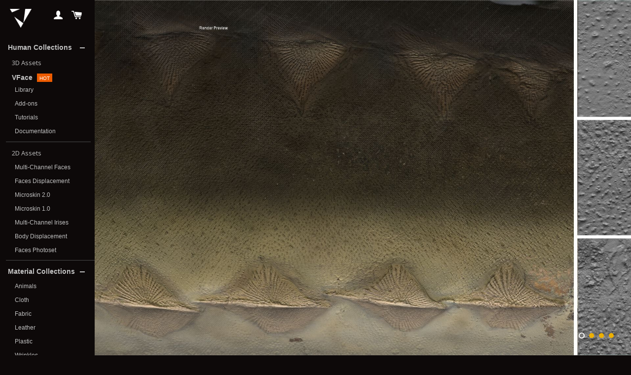

--- FILE ---
content_type: text/html; charset=utf-8
request_url: https://texturing.xyz/collections/animals/products/sturgeon-skin-01
body_size: 20300
content:
<!doctype html>
<script href="https://kit.fontawesome.com/34f68980e4.js" crossorigin="anonymous"></script>
<!--[if lt IE 7]><html class="no-js lt-ie9 lt-ie8 lt-ie7" lang="en"> <![endif]-->
<!--[if IE 7]><html class="no-js lt-ie9 lt-ie8" lang="en"> <![endif]-->
<!--[if IE 8]><html class="no-js lt-ie9" lang="en"> <![endif]-->
<!--[if IE 9 ]><html class="ie9 no-js"> <![endif]-->
<!--[if (gt IE 9)|!(IE)]><!--> <html  class="no-js"> <!--<![endif]-->
<head>
  <!-- /snippets/SPO-social-meta-tags.liquid -->
<!-- version: 20220928 -->
<!-- SEO Product Optimizer -->
<!-- -->
<meta property="fb:app_id" content="1015003798605559" />
<meta property="og:url" content="https://texturing.xyz/products/sturgeon-skin-01">

<meta property="og:type" content="product">
<meta property="product:price:amount" content="29.90" />
<meta property="product:price:currency" content="USD" /><!-- This part handle your product page   -->
  
  
    <title>
      Sturgeon skin #01 &ndash; Texturing.xyz
    </title>
    <meta name="description" content=" Full specificationsReal size31x21cm1.02x0.69ftFile size442MoIncluded folder(s):Raw scanAlphaAlbedoSpecularRoughnessNormalHeightBumpCavityImage formattifRaw ...">
  
  
  <!-- Facebook -->
  
    <meta property="og:title" content="Sturgeon skin #01">
    <meta property="og:description" content=" Full specificationsReal size31x21cm1.02x0.69ftFile size442MoIncluded folder(s):Raw scanAlphaAlbedoSpecularRoughnessNormalHeightBumpCavityImage formattifRaw ...">
    
      <meta property="og:image" content="http://texturing.xyz/cdn/shop/products/preview.0001_3585c71c-99a6-4b4a-aff7-bb5d069a411a.jpg?v=1523492223">
      <meta property="og:image:secure_url" content="https://texturing.xyz/cdn/shop/products/preview.0001_3585c71c-99a6-4b4a-aff7-bb5d069a411a.jpg?v=1523492223">
      <meta property="og:image:width" content="1920">
      <meta property="og:image:height" content="1080">
    
  
  <!-- Twitter -->
  
    <meta name="twitter:card" content="summary_large_image">
    <meta name="twitter:title" content="Sturgeon skin #01">
    <meta name="twitter:description" content=" Full specificationsReal size31x21cm1.02x0.69ftFile size442MoIncluded folder(s):Raw scanAlphaAlbedoSpecularRoughnessNormalHeightBumpCavityImage formattifRaw ...">
     <!-- default - list 3 products -->
      
        <meta property="twitter:image" content="https://texturing.xyz/cdn/shop/products/preview.0003_19952429-7cc2-4d82-967b-f0d959f1f596_grande.jpg?v=1523492231">
      
        <meta property="twitter:image" content="https://texturing.xyz/cdn/shop/products/preview.0002_e57ae9ec-d8ef-4e4f-97b1-119dcce11fed_grande.jpg?v=1523492229">
      
        <meta property="twitter:image" content="https://texturing.xyz/cdn/shop/products/preview.0001_3585c71c-99a6-4b4a-aff7-bb5d069a411a_grande.jpg?v=1523492223">
      
    
  


<!-- END - SEO Product Optimizer -->



  <meta name="google-site-verification" content="8y1Cvhjd54NOjmmK983dUZvJYEPqWjoEP-npcrOT7Fc" />
  <meta name="facebook-domain-verification" content="j7td4qcr3qw15to1ps7pi2xi00to26" />



  <!-- Basic page needs ================================================== -->
  <meta charset="utf-8">
  <meta http-equiv="X-UA-Compatible" content="IE=edge,chrome=1">

  
  <link rel="shortcut icon" href="//texturing.xyz/cdn/shop/t/46/assets/favicon.png?v=83171395577643359551694182762" type="image/png" />
  

  <!-- Title and description ================================================== -->
  
  <link rel="canonical" href="https://texturing.xyz/products/sturgeon-skin-01">
  <meta name="viewport" content="width=device-width,initial-scale=1">
  <meta name="theme-color" content="#edb000">

  <!-- CSS ================================================== -->
  <link href="//texturing.xyz/cdn/shop/t/46/assets/timber.scss.css?v=140357542220834265021696069927" rel="stylesheet" type="text/css" media="all" />
  <link href="//texturing.xyz/cdn/shop/t/46/assets/theme.scss.css?v=49630977098763309611755767293" rel="stylesheet" type="text/css" media="all" />
  <link href="//texturing.xyz/cdn/shop/t/46/assets/theme.css.liquid?v=19995" rel="stylesheet" type="text/css" media="all" />
  <link rel="stylesheet" href="//texturing.xyz/cdn/shop/t/44/assets/theme.css.liquid">


  
  
  
  <link href="//fonts.googleapis.com/css?family=Open+Sans:400" rel="stylesheet" type="text/css" media="all" />



  
    
    
    <link href="//fonts.googleapis.com/css?family=Montserrat:400" rel="stylesheet" type="text/css" media="all" />
  


  <link rel="stylesheet" href="https://maxcdn.bootstrapcdn.com/font-awesome/4.4.0/css/font-awesome.min.css">

  <!-- Header hook for plugins ================================================== -->
  




<script>window.performance && window.performance.mark && window.performance.mark('shopify.content_for_header.start');</script><meta id="shopify-digital-wallet" name="shopify-digital-wallet" content="/9622878/digital_wallets/dialog">
<link rel="alternate" type="application/json+oembed" href="https://texturing.xyz/products/sturgeon-skin-01.oembed">
<script async="async" src="/checkouts/internal/preloads.js?locale=en-US"></script>
<script id="shopify-features" type="application/json">{"accessToken":"b05cb33469c558a8abe6fcf567e2b420","betas":["rich-media-storefront-analytics"],"domain":"texturing.xyz","predictiveSearch":true,"shopId":9622878,"locale":"en"}</script>
<script>var Shopify = Shopify || {};
Shopify.shop = "texturingxyz.myshopify.com";
Shopify.locale = "en";
Shopify.currency = {"active":"USD","rate":"1.0"};
Shopify.country = "US";
Shopify.theme = {"name":"backup_08_09_23","id":152749801800,"schema_name":null,"schema_version":null,"theme_store_id":null,"role":"main"};
Shopify.theme.handle = "null";
Shopify.theme.style = {"id":null,"handle":null};
Shopify.cdnHost = "texturing.xyz/cdn";
Shopify.routes = Shopify.routes || {};
Shopify.routes.root = "/";</script>
<script type="module">!function(o){(o.Shopify=o.Shopify||{}).modules=!0}(window);</script>
<script>!function(o){function n(){var o=[];function n(){o.push(Array.prototype.slice.apply(arguments))}return n.q=o,n}var t=o.Shopify=o.Shopify||{};t.loadFeatures=n(),t.autoloadFeatures=n()}(window);</script>
<script id="shop-js-analytics" type="application/json">{"pageType":"product"}</script>
<script defer="defer" async type="module" src="//texturing.xyz/cdn/shopifycloud/shop-js/modules/v2/client.init-shop-cart-sync_BN7fPSNr.en.esm.js"></script>
<script defer="defer" async type="module" src="//texturing.xyz/cdn/shopifycloud/shop-js/modules/v2/chunk.common_Cbph3Kss.esm.js"></script>
<script defer="defer" async type="module" src="//texturing.xyz/cdn/shopifycloud/shop-js/modules/v2/chunk.modal_DKumMAJ1.esm.js"></script>
<script type="module">
  await import("//texturing.xyz/cdn/shopifycloud/shop-js/modules/v2/client.init-shop-cart-sync_BN7fPSNr.en.esm.js");
await import("//texturing.xyz/cdn/shopifycloud/shop-js/modules/v2/chunk.common_Cbph3Kss.esm.js");
await import("//texturing.xyz/cdn/shopifycloud/shop-js/modules/v2/chunk.modal_DKumMAJ1.esm.js");

  window.Shopify.SignInWithShop?.initShopCartSync?.({"fedCMEnabled":true,"windoidEnabled":true});

</script>
<script>(function() {
  var isLoaded = false;
  function asyncLoad() {
    if (isLoaded) return;
    isLoaded = true;
    var urls = ["https:\/\/widgetic.com\/sdk\/sdk.js?shop=texturingxyz.myshopify.com","https:\/\/a.mailmunch.co\/widgets\/site-533717-9466e5484af7d19057af27b59b1d6cc34e5b63f6.js?shop=texturingxyz.myshopify.com","https:\/\/chimpstatic.com\/mcjs-connected\/js\/users\/e240976f3adbae2fa2ed4fa5f\/72609a19f1772d104728df95b.js?shop=texturingxyz.myshopify.com","https:\/\/shopify.covet.pics\/covet-pics-widget-inject.js?shop=texturingxyz.myshopify.com"];
    for (var i = 0; i < urls.length; i++) {
      var s = document.createElement('script');
      s.type = 'text/javascript';
      s.async = true;
      s.src = urls[i];
      var x = document.getElementsByTagName('script')[0];
      x.parentNode.insertBefore(s, x);
    }
  };
  if(window.attachEvent) {
    window.attachEvent('onload', asyncLoad);
  } else {
    window.addEventListener('load', asyncLoad, false);
  }
})();</script>
<script id="__st">var __st={"a":9622878,"offset":3600,"reqid":"88f163d1-a05c-416d-ba35-cd98602c9d7e-1769749630","pageurl":"texturing.xyz\/collections\/animals\/products\/sturgeon-skin-01","u":"9eff93258840","p":"product","rtyp":"product","rid":443682521129};</script>
<script>window.ShopifyPaypalV4VisibilityTracking = true;</script>
<script id="captcha-bootstrap">!function(){'use strict';const t='contact',e='account',n='new_comment',o=[[t,t],['blogs',n],['comments',n],[t,'customer']],c=[[e,'customer_login'],[e,'guest_login'],[e,'recover_customer_password'],[e,'create_customer']],r=t=>t.map((([t,e])=>`form[action*='/${t}']:not([data-nocaptcha='true']) input[name='form_type'][value='${e}']`)).join(','),a=t=>()=>t?[...document.querySelectorAll(t)].map((t=>t.form)):[];function s(){const t=[...o],e=r(t);return a(e)}const i='password',u='form_key',d=['recaptcha-v3-token','g-recaptcha-response','h-captcha-response',i],f=()=>{try{return window.sessionStorage}catch{return}},m='__shopify_v',_=t=>t.elements[u];function p(t,e,n=!1){try{const o=window.sessionStorage,c=JSON.parse(o.getItem(e)),{data:r}=function(t){const{data:e,action:n}=t;return t[m]||n?{data:e,action:n}:{data:t,action:n}}(c);for(const[e,n]of Object.entries(r))t.elements[e]&&(t.elements[e].value=n);n&&o.removeItem(e)}catch(o){console.error('form repopulation failed',{error:o})}}const l='form_type',E='cptcha';function T(t){t.dataset[E]=!0}const w=window,h=w.document,L='Shopify',v='ce_forms',y='captcha';let A=!1;((t,e)=>{const n=(g='f06e6c50-85a8-45c8-87d0-21a2b65856fe',I='https://cdn.shopify.com/shopifycloud/storefront-forms-hcaptcha/ce_storefront_forms_captcha_hcaptcha.v1.5.2.iife.js',D={infoText:'Protected by hCaptcha',privacyText:'Privacy',termsText:'Terms'},(t,e,n)=>{const o=w[L][v],c=o.bindForm;if(c)return c(t,g,e,D).then(n);var r;o.q.push([[t,g,e,D],n]),r=I,A||(h.body.append(Object.assign(h.createElement('script'),{id:'captcha-provider',async:!0,src:r})),A=!0)});var g,I,D;w[L]=w[L]||{},w[L][v]=w[L][v]||{},w[L][v].q=[],w[L][y]=w[L][y]||{},w[L][y].protect=function(t,e){n(t,void 0,e),T(t)},Object.freeze(w[L][y]),function(t,e,n,w,h,L){const[v,y,A,g]=function(t,e,n){const i=e?o:[],u=t?c:[],d=[...i,...u],f=r(d),m=r(i),_=r(d.filter((([t,e])=>n.includes(e))));return[a(f),a(m),a(_),s()]}(w,h,L),I=t=>{const e=t.target;return e instanceof HTMLFormElement?e:e&&e.form},D=t=>v().includes(t);t.addEventListener('submit',(t=>{const e=I(t);if(!e)return;const n=D(e)&&!e.dataset.hcaptchaBound&&!e.dataset.recaptchaBound,o=_(e),c=g().includes(e)&&(!o||!o.value);(n||c)&&t.preventDefault(),c&&!n&&(function(t){try{if(!f())return;!function(t){const e=f();if(!e)return;const n=_(t);if(!n)return;const o=n.value;o&&e.removeItem(o)}(t);const e=Array.from(Array(32),(()=>Math.random().toString(36)[2])).join('');!function(t,e){_(t)||t.append(Object.assign(document.createElement('input'),{type:'hidden',name:u})),t.elements[u].value=e}(t,e),function(t,e){const n=f();if(!n)return;const o=[...t.querySelectorAll(`input[type='${i}']`)].map((({name:t})=>t)),c=[...d,...o],r={};for(const[a,s]of new FormData(t).entries())c.includes(a)||(r[a]=s);n.setItem(e,JSON.stringify({[m]:1,action:t.action,data:r}))}(t,e)}catch(e){console.error('failed to persist form',e)}}(e),e.submit())}));const S=(t,e)=>{t&&!t.dataset[E]&&(n(t,e.some((e=>e===t))),T(t))};for(const o of['focusin','change'])t.addEventListener(o,(t=>{const e=I(t);D(e)&&S(e,y())}));const B=e.get('form_key'),M=e.get(l),P=B&&M;t.addEventListener('DOMContentLoaded',(()=>{const t=y();if(P)for(const e of t)e.elements[l].value===M&&p(e,B);[...new Set([...A(),...v().filter((t=>'true'===t.dataset.shopifyCaptcha))])].forEach((e=>S(e,t)))}))}(h,new URLSearchParams(w.location.search),n,t,e,['guest_login'])})(!0,!0)}();</script>
<script integrity="sha256-4kQ18oKyAcykRKYeNunJcIwy7WH5gtpwJnB7kiuLZ1E=" data-source-attribution="shopify.loadfeatures" defer="defer" src="//texturing.xyz/cdn/shopifycloud/storefront/assets/storefront/load_feature-a0a9edcb.js" crossorigin="anonymous"></script>
<script data-source-attribution="shopify.dynamic_checkout.dynamic.init">var Shopify=Shopify||{};Shopify.PaymentButton=Shopify.PaymentButton||{isStorefrontPortableWallets:!0,init:function(){window.Shopify.PaymentButton.init=function(){};var t=document.createElement("script");t.src="https://texturing.xyz/cdn/shopifycloud/portable-wallets/latest/portable-wallets.en.js",t.type="module",document.head.appendChild(t)}};
</script>
<script data-source-attribution="shopify.dynamic_checkout.buyer_consent">
  function portableWalletsHideBuyerConsent(e){var t=document.getElementById("shopify-buyer-consent"),n=document.getElementById("shopify-subscription-policy-button");t&&n&&(t.classList.add("hidden"),t.setAttribute("aria-hidden","true"),n.removeEventListener("click",e))}function portableWalletsShowBuyerConsent(e){var t=document.getElementById("shopify-buyer-consent"),n=document.getElementById("shopify-subscription-policy-button");t&&n&&(t.classList.remove("hidden"),t.removeAttribute("aria-hidden"),n.addEventListener("click",e))}window.Shopify?.PaymentButton&&(window.Shopify.PaymentButton.hideBuyerConsent=portableWalletsHideBuyerConsent,window.Shopify.PaymentButton.showBuyerConsent=portableWalletsShowBuyerConsent);
</script>
<script data-source-attribution="shopify.dynamic_checkout.cart.bootstrap">document.addEventListener("DOMContentLoaded",(function(){function t(){return document.querySelector("shopify-accelerated-checkout-cart, shopify-accelerated-checkout")}if(t())Shopify.PaymentButton.init();else{new MutationObserver((function(e,n){t()&&(Shopify.PaymentButton.init(),n.disconnect())})).observe(document.body,{childList:!0,subtree:!0})}}));
</script>

<script>window.performance && window.performance.mark && window.performance.mark('shopify.content_for_header.end');</script>
  <!-- /snippets/oldIE-js.liquid -->


<!--[if lt IE 9]>
<script src="//cdnjs.cloudflare.com/ajax/libs/html5shiv/3.7.2/html5shiv.min.js" type="text/javascript"></script>
<script src="//texturing.xyz/cdn/shop/t/46/assets/respond.min.js?v=52248677837542619231694183334" type="text/javascript"></script>
<link href="//texturing.xyz/cdn/shop/t/46/assets/respond-proxy.html" id="respond-proxy" rel="respond-proxy" />
<link href="//texturing.xyz/search?q=1d1cc0dbdfc889a76831e4ac3b371f93" id="respond-redirect" rel="respond-redirect" />
<script src="//texturing.xyz/search?q=1d1cc0dbdfc889a76831e4ac3b371f93" type="text/javascript"></script>
<![endif]-->


<!--[if (lte IE 9) ]><script src="//texturing.xyz/cdn/shop/t/46/assets/match-media.min.js?v=159635276924582161481694183108" type="text/javascript"></script><![endif]-->


  <script src="//ajax.googleapis.com/ajax/libs/jquery/1.11.0/jquery.min.js" type="text/javascript"></script>
  <script src="//texturing.xyz/cdn/shop/t/46/assets/modernizr.min.js?v=21391054748206432451694183120" type="text/javascript"></script>

  
  

<link href="https://monorail-edge.shopifysvc.com" rel="dns-prefetch">
<script>(function(){if ("sendBeacon" in navigator && "performance" in window) {try {var session_token_from_headers = performance.getEntriesByType('navigation')[0].serverTiming.find(x => x.name == '_s').description;} catch {var session_token_from_headers = undefined;}var session_cookie_matches = document.cookie.match(/_shopify_s=([^;]*)/);var session_token_from_cookie = session_cookie_matches && session_cookie_matches.length === 2 ? session_cookie_matches[1] : "";var session_token = session_token_from_headers || session_token_from_cookie || "";function handle_abandonment_event(e) {var entries = performance.getEntries().filter(function(entry) {return /monorail-edge.shopifysvc.com/.test(entry.name);});if (!window.abandonment_tracked && entries.length === 0) {window.abandonment_tracked = true;var currentMs = Date.now();var navigation_start = performance.timing.navigationStart;var payload = {shop_id: 9622878,url: window.location.href,navigation_start,duration: currentMs - navigation_start,session_token,page_type: "product"};window.navigator.sendBeacon("https://monorail-edge.shopifysvc.com/v1/produce", JSON.stringify({schema_id: "online_store_buyer_site_abandonment/1.1",payload: payload,metadata: {event_created_at_ms: currentMs,event_sent_at_ms: currentMs}}));}}window.addEventListener('pagehide', handle_abandonment_event);}}());</script>
<script id="web-pixels-manager-setup">(function e(e,d,r,n,o){if(void 0===o&&(o={}),!Boolean(null===(a=null===(i=window.Shopify)||void 0===i?void 0:i.analytics)||void 0===a?void 0:a.replayQueue)){var i,a;window.Shopify=window.Shopify||{};var t=window.Shopify;t.analytics=t.analytics||{};var s=t.analytics;s.replayQueue=[],s.publish=function(e,d,r){return s.replayQueue.push([e,d,r]),!0};try{self.performance.mark("wpm:start")}catch(e){}var l=function(){var e={modern:/Edge?\/(1{2}[4-9]|1[2-9]\d|[2-9]\d{2}|\d{4,})\.\d+(\.\d+|)|Firefox\/(1{2}[4-9]|1[2-9]\d|[2-9]\d{2}|\d{4,})\.\d+(\.\d+|)|Chrom(ium|e)\/(9{2}|\d{3,})\.\d+(\.\d+|)|(Maci|X1{2}).+ Version\/(15\.\d+|(1[6-9]|[2-9]\d|\d{3,})\.\d+)([,.]\d+|)( \(\w+\)|)( Mobile\/\w+|) Safari\/|Chrome.+OPR\/(9{2}|\d{3,})\.\d+\.\d+|(CPU[ +]OS|iPhone[ +]OS|CPU[ +]iPhone|CPU IPhone OS|CPU iPad OS)[ +]+(15[._]\d+|(1[6-9]|[2-9]\d|\d{3,})[._]\d+)([._]\d+|)|Android:?[ /-](13[3-9]|1[4-9]\d|[2-9]\d{2}|\d{4,})(\.\d+|)(\.\d+|)|Android.+Firefox\/(13[5-9]|1[4-9]\d|[2-9]\d{2}|\d{4,})\.\d+(\.\d+|)|Android.+Chrom(ium|e)\/(13[3-9]|1[4-9]\d|[2-9]\d{2}|\d{4,})\.\d+(\.\d+|)|SamsungBrowser\/([2-9]\d|\d{3,})\.\d+/,legacy:/Edge?\/(1[6-9]|[2-9]\d|\d{3,})\.\d+(\.\d+|)|Firefox\/(5[4-9]|[6-9]\d|\d{3,})\.\d+(\.\d+|)|Chrom(ium|e)\/(5[1-9]|[6-9]\d|\d{3,})\.\d+(\.\d+|)([\d.]+$|.*Safari\/(?![\d.]+ Edge\/[\d.]+$))|(Maci|X1{2}).+ Version\/(10\.\d+|(1[1-9]|[2-9]\d|\d{3,})\.\d+)([,.]\d+|)( \(\w+\)|)( Mobile\/\w+|) Safari\/|Chrome.+OPR\/(3[89]|[4-9]\d|\d{3,})\.\d+\.\d+|(CPU[ +]OS|iPhone[ +]OS|CPU[ +]iPhone|CPU IPhone OS|CPU iPad OS)[ +]+(10[._]\d+|(1[1-9]|[2-9]\d|\d{3,})[._]\d+)([._]\d+|)|Android:?[ /-](13[3-9]|1[4-9]\d|[2-9]\d{2}|\d{4,})(\.\d+|)(\.\d+|)|Mobile Safari.+OPR\/([89]\d|\d{3,})\.\d+\.\d+|Android.+Firefox\/(13[5-9]|1[4-9]\d|[2-9]\d{2}|\d{4,})\.\d+(\.\d+|)|Android.+Chrom(ium|e)\/(13[3-9]|1[4-9]\d|[2-9]\d{2}|\d{4,})\.\d+(\.\d+|)|Android.+(UC? ?Browser|UCWEB|U3)[ /]?(15\.([5-9]|\d{2,})|(1[6-9]|[2-9]\d|\d{3,})\.\d+)\.\d+|SamsungBrowser\/(5\.\d+|([6-9]|\d{2,})\.\d+)|Android.+MQ{2}Browser\/(14(\.(9|\d{2,})|)|(1[5-9]|[2-9]\d|\d{3,})(\.\d+|))(\.\d+|)|K[Aa][Ii]OS\/(3\.\d+|([4-9]|\d{2,})\.\d+)(\.\d+|)/},d=e.modern,r=e.legacy,n=navigator.userAgent;return n.match(d)?"modern":n.match(r)?"legacy":"unknown"}(),u="modern"===l?"modern":"legacy",c=(null!=n?n:{modern:"",legacy:""})[u],f=function(e){return[e.baseUrl,"/wpm","/b",e.hashVersion,"modern"===e.buildTarget?"m":"l",".js"].join("")}({baseUrl:d,hashVersion:r,buildTarget:u}),m=function(e){var d=e.version,r=e.bundleTarget,n=e.surface,o=e.pageUrl,i=e.monorailEndpoint;return{emit:function(e){var a=e.status,t=e.errorMsg,s=(new Date).getTime(),l=JSON.stringify({metadata:{event_sent_at_ms:s},events:[{schema_id:"web_pixels_manager_load/3.1",payload:{version:d,bundle_target:r,page_url:o,status:a,surface:n,error_msg:t},metadata:{event_created_at_ms:s}}]});if(!i)return console&&console.warn&&console.warn("[Web Pixels Manager] No Monorail endpoint provided, skipping logging."),!1;try{return self.navigator.sendBeacon.bind(self.navigator)(i,l)}catch(e){}var u=new XMLHttpRequest;try{return u.open("POST",i,!0),u.setRequestHeader("Content-Type","text/plain"),u.send(l),!0}catch(e){return console&&console.warn&&console.warn("[Web Pixels Manager] Got an unhandled error while logging to Monorail."),!1}}}}({version:r,bundleTarget:l,surface:e.surface,pageUrl:self.location.href,monorailEndpoint:e.monorailEndpoint});try{o.browserTarget=l,function(e){var d=e.src,r=e.async,n=void 0===r||r,o=e.onload,i=e.onerror,a=e.sri,t=e.scriptDataAttributes,s=void 0===t?{}:t,l=document.createElement("script"),u=document.querySelector("head"),c=document.querySelector("body");if(l.async=n,l.src=d,a&&(l.integrity=a,l.crossOrigin="anonymous"),s)for(var f in s)if(Object.prototype.hasOwnProperty.call(s,f))try{l.dataset[f]=s[f]}catch(e){}if(o&&l.addEventListener("load",o),i&&l.addEventListener("error",i),u)u.appendChild(l);else{if(!c)throw new Error("Did not find a head or body element to append the script");c.appendChild(l)}}({src:f,async:!0,onload:function(){if(!function(){var e,d;return Boolean(null===(d=null===(e=window.Shopify)||void 0===e?void 0:e.analytics)||void 0===d?void 0:d.initialized)}()){var d=window.webPixelsManager.init(e)||void 0;if(d){var r=window.Shopify.analytics;r.replayQueue.forEach((function(e){var r=e[0],n=e[1],o=e[2];d.publishCustomEvent(r,n,o)})),r.replayQueue=[],r.publish=d.publishCustomEvent,r.visitor=d.visitor,r.initialized=!0}}},onerror:function(){return m.emit({status:"failed",errorMsg:"".concat(f," has failed to load")})},sri:function(e){var d=/^sha384-[A-Za-z0-9+/=]+$/;return"string"==typeof e&&d.test(e)}(c)?c:"",scriptDataAttributes:o}),m.emit({status:"loading"})}catch(e){m.emit({status:"failed",errorMsg:(null==e?void 0:e.message)||"Unknown error"})}}})({shopId: 9622878,storefrontBaseUrl: "https://texturing.xyz",extensionsBaseUrl: "https://extensions.shopifycdn.com/cdn/shopifycloud/web-pixels-manager",monorailEndpoint: "https://monorail-edge.shopifysvc.com/unstable/produce_batch",surface: "storefront-renderer",enabledBetaFlags: ["2dca8a86"],webPixelsConfigList: [{"id":"897515848","configuration":"{\"config\":\"{\\\"pixel_id\\\":\\\"G-TYLNCWN5D2\\\",\\\"gtag_events\\\":[{\\\"type\\\":\\\"begin_checkout\\\",\\\"action_label\\\":\\\"G-TYLNCWN5D2\\\"},{\\\"type\\\":\\\"search\\\",\\\"action_label\\\":\\\"G-TYLNCWN5D2\\\"},{\\\"type\\\":\\\"view_item\\\",\\\"action_label\\\":\\\"G-TYLNCWN5D2\\\"},{\\\"type\\\":\\\"purchase\\\",\\\"action_label\\\":\\\"G-TYLNCWN5D2\\\"},{\\\"type\\\":\\\"page_view\\\",\\\"action_label\\\":\\\"G-TYLNCWN5D2\\\"},{\\\"type\\\":\\\"add_payment_info\\\",\\\"action_label\\\":\\\"G-TYLNCWN5D2\\\"},{\\\"type\\\":\\\"add_to_cart\\\",\\\"action_label\\\":\\\"G-TYLNCWN5D2\\\"}],\\\"enable_monitoring_mode\\\":false}\"}","eventPayloadVersion":"v1","runtimeContext":"OPEN","scriptVersion":"b2a88bafab3e21179ed38636efcd8a93","type":"APP","apiClientId":1780363,"privacyPurposes":[],"dataSharingAdjustments":{"protectedCustomerApprovalScopes":["read_customer_address","read_customer_email","read_customer_name","read_customer_personal_data","read_customer_phone"]}},{"id":"254345544","configuration":"{\"pixel_id\":\"635193026881855\",\"pixel_type\":\"facebook_pixel\",\"metaapp_system_user_token\":\"-\"}","eventPayloadVersion":"v1","runtimeContext":"OPEN","scriptVersion":"ca16bc87fe92b6042fbaa3acc2fbdaa6","type":"APP","apiClientId":2329312,"privacyPurposes":["ANALYTICS","MARKETING","SALE_OF_DATA"],"dataSharingAdjustments":{"protectedCustomerApprovalScopes":["read_customer_address","read_customer_email","read_customer_name","read_customer_personal_data","read_customer_phone"]}},{"id":"172851528","eventPayloadVersion":"v1","runtimeContext":"LAX","scriptVersion":"1","type":"CUSTOM","privacyPurposes":["ANALYTICS"],"name":"Google Analytics tag (migrated)"},{"id":"shopify-app-pixel","configuration":"{}","eventPayloadVersion":"v1","runtimeContext":"STRICT","scriptVersion":"0450","apiClientId":"shopify-pixel","type":"APP","privacyPurposes":["ANALYTICS","MARKETING"]},{"id":"shopify-custom-pixel","eventPayloadVersion":"v1","runtimeContext":"LAX","scriptVersion":"0450","apiClientId":"shopify-pixel","type":"CUSTOM","privacyPurposes":["ANALYTICS","MARKETING"]}],isMerchantRequest: false,initData: {"shop":{"name":"Texturing.xyz","paymentSettings":{"currencyCode":"USD"},"myshopifyDomain":"texturingxyz.myshopify.com","countryCode":"FR","storefrontUrl":"https:\/\/texturing.xyz"},"customer":null,"cart":null,"checkout":null,"productVariants":[{"price":{"amount":29.9,"currencyCode":"USD"},"product":{"title":"Sturgeon skin #01","vendor":"texturingxyz","id":"443682521129","untranslatedTitle":"Sturgeon skin #01","url":"\/products\/sturgeon-skin-01","type":"Animals"},"id":"8168721711195","image":{"src":"\/\/texturing.xyz\/cdn\/shop\/products\/preview.0001_3585c71c-99a6-4b4a-aff7-bb5d069a411a.jpg?v=1523492223"},"sku":"","title":"Personal use","untranslatedTitle":"Personal use"},{"price":{"amount":59.9,"currencyCode":"USD"},"product":{"title":"Sturgeon skin #01","vendor":"texturingxyz","id":"443682521129","untranslatedTitle":"Sturgeon skin #01","url":"\/products\/sturgeon-skin-01","type":"Animals"},"id":"13606571933770","image":{"src":"\/\/texturing.xyz\/cdn\/shop\/products\/preview.0001_3585c71c-99a6-4b4a-aff7-bb5d069a411a.jpg?v=1523492223"},"sku":"","title":"Commercial use","untranslatedTitle":"Commercial use"}],"purchasingCompany":null},},"https://texturing.xyz/cdn","1d2a099fw23dfb22ep557258f5m7a2edbae",{"modern":"","legacy":""},{"shopId":"9622878","storefrontBaseUrl":"https:\/\/texturing.xyz","extensionBaseUrl":"https:\/\/extensions.shopifycdn.com\/cdn\/shopifycloud\/web-pixels-manager","surface":"storefront-renderer","enabledBetaFlags":"[\"2dca8a86\"]","isMerchantRequest":"false","hashVersion":"1d2a099fw23dfb22ep557258f5m7a2edbae","publish":"custom","events":"[[\"page_viewed\",{}],[\"product_viewed\",{\"productVariant\":{\"price\":{\"amount\":29.9,\"currencyCode\":\"USD\"},\"product\":{\"title\":\"Sturgeon skin #01\",\"vendor\":\"texturingxyz\",\"id\":\"443682521129\",\"untranslatedTitle\":\"Sturgeon skin #01\",\"url\":\"\/products\/sturgeon-skin-01\",\"type\":\"Animals\"},\"id\":\"8168721711195\",\"image\":{\"src\":\"\/\/texturing.xyz\/cdn\/shop\/products\/preview.0001_3585c71c-99a6-4b4a-aff7-bb5d069a411a.jpg?v=1523492223\"},\"sku\":\"\",\"title\":\"Personal use\",\"untranslatedTitle\":\"Personal use\"}}]]"});</script><script>
  window.ShopifyAnalytics = window.ShopifyAnalytics || {};
  window.ShopifyAnalytics.meta = window.ShopifyAnalytics.meta || {};
  window.ShopifyAnalytics.meta.currency = 'USD';
  var meta = {"product":{"id":443682521129,"gid":"gid:\/\/shopify\/Product\/443682521129","vendor":"texturingxyz","type":"Animals","handle":"sturgeon-skin-01","variants":[{"id":8168721711195,"price":2990,"name":"Sturgeon skin #01 - Personal use","public_title":"Personal use","sku":""},{"id":13606571933770,"price":5990,"name":"Sturgeon skin #01 - Commercial use","public_title":"Commercial use","sku":""}],"remote":false},"page":{"pageType":"product","resourceType":"product","resourceId":443682521129,"requestId":"88f163d1-a05c-416d-ba35-cd98602c9d7e-1769749630"}};
  for (var attr in meta) {
    window.ShopifyAnalytics.meta[attr] = meta[attr];
  }
</script>
<script class="analytics">
  (function () {
    var customDocumentWrite = function(content) {
      var jquery = null;

      if (window.jQuery) {
        jquery = window.jQuery;
      } else if (window.Checkout && window.Checkout.$) {
        jquery = window.Checkout.$;
      }

      if (jquery) {
        jquery('body').append(content);
      }
    };

    var hasLoggedConversion = function(token) {
      if (token) {
        return document.cookie.indexOf('loggedConversion=' + token) !== -1;
      }
      return false;
    }

    var setCookieIfConversion = function(token) {
      if (token) {
        var twoMonthsFromNow = new Date(Date.now());
        twoMonthsFromNow.setMonth(twoMonthsFromNow.getMonth() + 2);

        document.cookie = 'loggedConversion=' + token + '; expires=' + twoMonthsFromNow;
      }
    }

    var trekkie = window.ShopifyAnalytics.lib = window.trekkie = window.trekkie || [];
    if (trekkie.integrations) {
      return;
    }
    trekkie.methods = [
      'identify',
      'page',
      'ready',
      'track',
      'trackForm',
      'trackLink'
    ];
    trekkie.factory = function(method) {
      return function() {
        var args = Array.prototype.slice.call(arguments);
        args.unshift(method);
        trekkie.push(args);
        return trekkie;
      };
    };
    for (var i = 0; i < trekkie.methods.length; i++) {
      var key = trekkie.methods[i];
      trekkie[key] = trekkie.factory(key);
    }
    trekkie.load = function(config) {
      trekkie.config = config || {};
      trekkie.config.initialDocumentCookie = document.cookie;
      var first = document.getElementsByTagName('script')[0];
      var script = document.createElement('script');
      script.type = 'text/javascript';
      script.onerror = function(e) {
        var scriptFallback = document.createElement('script');
        scriptFallback.type = 'text/javascript';
        scriptFallback.onerror = function(error) {
                var Monorail = {
      produce: function produce(monorailDomain, schemaId, payload) {
        var currentMs = new Date().getTime();
        var event = {
          schema_id: schemaId,
          payload: payload,
          metadata: {
            event_created_at_ms: currentMs,
            event_sent_at_ms: currentMs
          }
        };
        return Monorail.sendRequest("https://" + monorailDomain + "/v1/produce", JSON.stringify(event));
      },
      sendRequest: function sendRequest(endpointUrl, payload) {
        // Try the sendBeacon API
        if (window && window.navigator && typeof window.navigator.sendBeacon === 'function' && typeof window.Blob === 'function' && !Monorail.isIos12()) {
          var blobData = new window.Blob([payload], {
            type: 'text/plain'
          });

          if (window.navigator.sendBeacon(endpointUrl, blobData)) {
            return true;
          } // sendBeacon was not successful

        } // XHR beacon

        var xhr = new XMLHttpRequest();

        try {
          xhr.open('POST', endpointUrl);
          xhr.setRequestHeader('Content-Type', 'text/plain');
          xhr.send(payload);
        } catch (e) {
          console.log(e);
        }

        return false;
      },
      isIos12: function isIos12() {
        return window.navigator.userAgent.lastIndexOf('iPhone; CPU iPhone OS 12_') !== -1 || window.navigator.userAgent.lastIndexOf('iPad; CPU OS 12_') !== -1;
      }
    };
    Monorail.produce('monorail-edge.shopifysvc.com',
      'trekkie_storefront_load_errors/1.1',
      {shop_id: 9622878,
      theme_id: 152749801800,
      app_name: "storefront",
      context_url: window.location.href,
      source_url: "//texturing.xyz/cdn/s/trekkie.storefront.c59ea00e0474b293ae6629561379568a2d7c4bba.min.js"});

        };
        scriptFallback.async = true;
        scriptFallback.src = '//texturing.xyz/cdn/s/trekkie.storefront.c59ea00e0474b293ae6629561379568a2d7c4bba.min.js';
        first.parentNode.insertBefore(scriptFallback, first);
      };
      script.async = true;
      script.src = '//texturing.xyz/cdn/s/trekkie.storefront.c59ea00e0474b293ae6629561379568a2d7c4bba.min.js';
      first.parentNode.insertBefore(script, first);
    };
    trekkie.load(
      {"Trekkie":{"appName":"storefront","development":false,"defaultAttributes":{"shopId":9622878,"isMerchantRequest":null,"themeId":152749801800,"themeCityHash":"10286342985382625726","contentLanguage":"en","currency":"USD","eventMetadataId":"cbb01e95-e110-4ab9-bab2-bfcfdda814ec"},"isServerSideCookieWritingEnabled":true,"monorailRegion":"shop_domain","enabledBetaFlags":["65f19447","b5387b81"]},"Session Attribution":{},"S2S":{"facebookCapiEnabled":true,"source":"trekkie-storefront-renderer","apiClientId":580111}}
    );

    var loaded = false;
    trekkie.ready(function() {
      if (loaded) return;
      loaded = true;

      window.ShopifyAnalytics.lib = window.trekkie;

      var originalDocumentWrite = document.write;
      document.write = customDocumentWrite;
      try { window.ShopifyAnalytics.merchantGoogleAnalytics.call(this); } catch(error) {};
      document.write = originalDocumentWrite;

      window.ShopifyAnalytics.lib.page(null,{"pageType":"product","resourceType":"product","resourceId":443682521129,"requestId":"88f163d1-a05c-416d-ba35-cd98602c9d7e-1769749630","shopifyEmitted":true});

      var match = window.location.pathname.match(/checkouts\/(.+)\/(thank_you|post_purchase)/)
      var token = match? match[1]: undefined;
      if (!hasLoggedConversion(token)) {
        setCookieIfConversion(token);
        window.ShopifyAnalytics.lib.track("Viewed Product",{"currency":"USD","variantId":8168721711195,"productId":443682521129,"productGid":"gid:\/\/shopify\/Product\/443682521129","name":"Sturgeon skin #01 - Personal use","price":"29.90","sku":"","brand":"texturingxyz","variant":"Personal use","category":"Animals","nonInteraction":true,"remote":false},undefined,undefined,{"shopifyEmitted":true});
      window.ShopifyAnalytics.lib.track("monorail:\/\/trekkie_storefront_viewed_product\/1.1",{"currency":"USD","variantId":8168721711195,"productId":443682521129,"productGid":"gid:\/\/shopify\/Product\/443682521129","name":"Sturgeon skin #01 - Personal use","price":"29.90","sku":"","brand":"texturingxyz","variant":"Personal use","category":"Animals","nonInteraction":true,"remote":false,"referer":"https:\/\/texturing.xyz\/collections\/animals\/products\/sturgeon-skin-01"});
      }
    });


        var eventsListenerScript = document.createElement('script');
        eventsListenerScript.async = true;
        eventsListenerScript.src = "//texturing.xyz/cdn/shopifycloud/storefront/assets/shop_events_listener-3da45d37.js";
        document.getElementsByTagName('head')[0].appendChild(eventsListenerScript);

})();</script>
  <script>
  if (!window.ga || (window.ga && typeof window.ga !== 'function')) {
    window.ga = function ga() {
      (window.ga.q = window.ga.q || []).push(arguments);
      if (window.Shopify && window.Shopify.analytics && typeof window.Shopify.analytics.publish === 'function') {
        window.Shopify.analytics.publish("ga_stub_called", {}, {sendTo: "google_osp_migration"});
      }
      console.error("Shopify's Google Analytics stub called with:", Array.from(arguments), "\nSee https://help.shopify.com/manual/promoting-marketing/pixels/pixel-migration#google for more information.");
    };
    if (window.Shopify && window.Shopify.analytics && typeof window.Shopify.analytics.publish === 'function') {
      window.Shopify.analytics.publish("ga_stub_initialized", {}, {sendTo: "google_osp_migration"});
    }
  }
</script>
<script
  defer
  src="https://texturing.xyz/cdn/shopifycloud/perf-kit/shopify-perf-kit-3.1.0.min.js"
  data-application="storefront-renderer"
  data-shop-id="9622878"
  data-render-region="gcp-us-east1"
  data-page-type="product"
  data-theme-instance-id="152749801800"
  data-theme-name=""
  data-theme-version=""
  data-monorail-region="shop_domain"
  data-resource-timing-sampling-rate="10"
  data-shs="true"
  data-shs-beacon="true"
  data-shs-export-with-fetch="true"
  data-shs-logs-sample-rate="1"
  data-shs-beacon-endpoint="https://texturing.xyz/api/collect"
></script>
</head>


<body id="sturgeon-skin-01" class="template-product">

  
  <!--  -->
  
  <!-- <div id="NavDrawer" class="drawer drawer--left">
    <div class="drawer__fixed-header">
      <div class="drawer__header">
        <div class="drawer__close drawer__close--left">
          <button type="button" class="icon-fallback-text drawer__close-button js-drawer-close">
            <span class="icon icon-x" aria-hidden="true"></span>
            <span class="fallback-text">Close menu</span>
          </button>
        </div>
      </div>
    </div> -->
    <!-- <div class="drawer__inner">

      

      

      <!-- begin mobile-nav -->
      <!-- <ul class="mobile-nav">
         -->
          
          <!-- 
          
            <li class="mobile-nav__item" aria-haspopup="true">
              <div class="mobile-nav__has-sublist">
                <a href="/" class="mobile-nav__link">Skin</a>
                <div class="mobile-nav__toggle">
                  <button type="button" class="icon-fallback-text">
                    <span class="icon-fallback-text mobile-nav__toggle-open">
                      <span class="icon icon-plus" aria-hidden="true"></span>
                      <span class="fallback-text">See More</span>
                    </span>
                    <span class="icon-fallback-text mobile-nav__toggle-close">
                      <span class="icon icon-minus" aria-hidden="true"></span>
                      <span class="fallback-text">Close Cart</span>
                    </span>
                  </button>
                </div>
              </div>
              <ul class="mobile-nav__sublist">
                
                  <li class="mobile-nav__item">
                    <a href="/collections/multi-channel-faces" class="mobile-nav__link">Multi-channel Faces</a>
                  </li>
                
                  <li class="mobile-nav__item">
                    <a href="/collections/multi-channel-iris" class="mobile-nav__link">Multi-channel Iris</a>
                  </li>
                
                  <li class="mobile-nav__item">
                    <a href="/collections/human/Face" class="mobile-nav__link">Faces displacement</a>
                  </li>
                
                  <li class="mobile-nav__item">
                    <a href="/collections/microskin" class="mobile-nav__link">Micro displacement</a>
                  </li>
                
                  <li class="mobile-nav__item">
                    <a href="/collections/human/body" class="mobile-nav__link">Body displacement</a>
                  </li>
                
                  <li class="mobile-nav__item">
                    <a href="/collections/photos" class="mobile-nav__link">Faces photoset</a>
                  </li>
                
              </ul>
            </li>
          
         -->
          
          <!-- 
          
            <li class="mobile-nav__item" aria-haspopup="true">
              <div class="mobile-nav__has-sublist">
                <a href="/" class="mobile-nav__link">Materials</a>
                <div class="mobile-nav__toggle">
                  <button type="button" class="icon-fallback-text">
                    <span class="icon-fallback-text mobile-nav__toggle-open">
                      <span class="icon icon-plus" aria-hidden="true"></span>
                      <span class="fallback-text">See More</span>
                    </span>
                    <span class="icon-fallback-text mobile-nav__toggle-close">
                      <span class="icon icon-minus" aria-hidden="true"></span>
                      <span class="fallback-text">Close Cart</span>
                    </span>
                  </button>
                </div>
              </div>
              <ul class="mobile-nav__sublist">
                
                  <li class="mobile-nav__item mobile-nav__item--active">
                    <a href="/collections/animals" class="mobile-nav__link">Animals</a>
                  </li>
                
                  <li class="mobile-nav__item">
                    <a href="/collections/cloth" class="mobile-nav__link">Cloth</a>
                  </li>
                
                  <li class="mobile-nav__item">
                    <a href="/collections/fabrics" class="mobile-nav__link">Fabric</a>
                  </li>
                
                  <li class="mobile-nav__item">
                    <a href="/collections/leather" class="mobile-nav__link">Leather</a>
                  </li>
                
                  <li class="mobile-nav__item">
                    <a href="/collections/plastic" class="mobile-nav__link">Plastic</a>
                  </li>
                
                  <li class="mobile-nav__item">
                    <a href="/collections/wrinkles" class="mobile-nav__link">Wrinkles</a>
                  </li>
                
                  <li class="mobile-nav__item">
                    <a href="/collections/wood" class="mobile-nav__link">Wood</a>
                  </li>
                
              </ul>
            </li>
          
         -->
          
          <!-- 
          
            <li class="mobile-nav__item">
              <a href="/pages/gallery" class="mobile-nav__link">Gallery</a>
            </li>
          
         -->
          
          <!-- 
          
            <li class="mobile-nav__item" aria-haspopup="true">
              <div class="mobile-nav__has-sublist">
                <a href="/" class="mobile-nav__link">Learn</a>
                <div class="mobile-nav__toggle">
                  <button type="button" class="icon-fallback-text">
                    <span class="icon-fallback-text mobile-nav__toggle-open">
                      <span class="icon icon-plus" aria-hidden="true"></span>
                      <span class="fallback-text">See More</span>
                    </span>
                    <span class="icon-fallback-text mobile-nav__toggle-close">
                      <span class="icon icon-minus" aria-hidden="true"></span>
                      <span class="fallback-text">Close Cart</span>
                    </span>
                  </button>
                </div>
              </div>
              <ul class="mobile-nav__sublist">
                
                  <li class="mobile-nav__item">
                    <a href="/pages/tutorials" class="mobile-nav__link">Tutorials</a>
                  </li>
                
                  <li class="mobile-nav__item">
                    <a href="/pages/spotlight" class="mobile-nav__link">Spotlight</a>
                  </li>
                
                  <li class="mobile-nav__item">
                    <a href="/pages/discover" class="mobile-nav__link">Discover</a>
                  </li>
                
                  <li class="mobile-nav__item">
                    <a href="/blogs/all" class="mobile-nav__link">Blog</a>
                  </li>
                
              </ul>
            </li>
          
         -->

        
        <!-- <li class="mobile-nav__spacer"></li> -->

        
        <!-- 
          
            <li class="mobile-nav__item mobile-nav__item--secondary">
              <a href="/account/login" id="customer_login_link">Log In</a>
            </li>
            
            <li class="mobile-nav__item mobile-nav__item--secondary">
              <a href="/account/register" id="customer_register_link">Create Account</a>
            </li>
            
          
        
        
          <li class="mobile-nav__item mobile-nav__item--secondary"><a href="/pages/contact">Contact us</a></li>
        
          <li class="mobile-nav__item mobile-nav__item--secondary"><a href="/pages/about-us">About us</a></li>
        
          <li class="mobile-nav__item mobile-nav__item--secondary"><a href="/pages/xyz-services">Services</a></li>
        
          <li class="mobile-nav__item mobile-nav__item--secondary"><a href="/blogs/all">Blog</a></li>
        
          <li class="mobile-nav__item mobile-nav__item--secondary"><a href="/pages/academic-educational-eligibility-verification-pricing">Education</a></li>
        
          <li class="mobile-nav__item mobile-nav__item--secondary"><a href="https://www.instagram.com/texturingxyz/">Gallery</a></li>
        
      </ul> -->
      <!-- //mobile-nav -->
    <!-- </div> -->
  <!-- </div> -->
  
  <!--  -->
  
  
 
  <div id="CartDrawer" class="drawer drawer--right drawer--has-fixed-footer">
    <div class="drawer__fixed-header">
      <div class="drawer__header">
        <div class="drawer__title">Your cart</div>
        <div class="drawer__close">
          <button type="button" class="icon-fallback-text drawer__close-button js-drawer-close">
            <span class="icon icon-x" aria-hidden="true"></span>
            <span class="fallback-text">Close Cart</span>
          </button>
        </div>
      </div>
    </div>
    <div class="drawer__inner">
      <div id="CartContainer" class="drawer__cart"></div>
    </div>
  </div>
  



  <div id="PageContainer" class="is-moved-by-drawer">
    <div  id="backgroundPopup" style="display:none; justify-content:center; align-items:center;">
    <div id="popup" >
      <div style=" gap:2px; padding-top:3px; padding-bottom:3px; padding-right:10px; display:flex; justify-content:space-between; align-items:center; border-bottom:1px solid rgb(81, 81, 81);">
        <p class="title_modale_cart">Leave page with unsaved cart ?</p><button id="popupNoButton">X</button>
      </div>
      <p class="text_modale_cart">Leaving this page will remove all selected products</p>
      <div class="container_btns_modale" style="gap:2px; padding-top:3px; padding-bottom:3px; padding-right:10px; padding-left:10px; display:flex; justify-content:right; align-items:center; border-top:1px solid rgb(81, 81, 81);">
        <button style="color:white" class="btn--primary_collection" id="addToCartButton">Add to Cart</button>
        <button style="color:white" class="btn--secondary_collection" id="popupYesButton">Leave page</button>
      </div>
    </div>
  </div>

    
    <div class="container_toggle_nav">
      
      <div class="container_mobile_logos">
        <div class="container_logo">
      
            
            
              <div class="h1 site-header__logo " itemscope itemtype="http://schema.org/Organization">
            
              
                
                
                <a href="/" itemprop="url" class="site-header__logo-link">
                  <img class="img_logo" src="//texturing.xyz/cdn/shop/t/46/assets/logo-2.png?v=69754711851842068271694183096" alt="Texturing.xyz" itemprop="logo">
                </a>
                
              
            
              </div>
            
        
        </div>
       
        <button class="burger">
          <span class="bar"></span>
        </button>

      </div>
    </div>
    <div class="backgroundNav"></div>
    <div class="container_nav">

      <div class="container_logos">
        <div class="container_logo">
          <div class="">
            
            
              <div class="h1 site-header__logo " itemscope itemtype="http://schema.org/Organization">
            
              
                
                
                <a href="/" itemprop="url" class="site-header__logo-link">
                  <img src="//texturing.xyz/cdn/shop/t/46/assets/logo-2.png?v=69754711851842068271694183096" alt="Texturing.xyz" itemprop="logo">
                </a>
                
              
            
              </div>
            
          </div>
        </div>
        <div class="container_profil">
          
          
            
              <li class="site-nav__item site-nav__expanded-item">
                <a class="site-nav__link site-nav__link--icon" href="/account">
                  <span class="icon-fallback-text">
                    <span class="icon icon-customer" aria-hidden="true"></span>
                    <span class="fallback-text">
                      
                        Log In
                      
                    </span>
                  </span>
                </a>
              </li>
            
    
    
    
              <li class="site-nav__item">
                <a href="/cart" class="site-nav__link site-nav__link--icon cart-link js-drawer-open-right" aria-controls="CartDrawer" aria-expanded="false">
                  <span class="icon-fallback-text">
                    <span class="icon icon-cart" aria-hidden="true"></span>
                    <span class="fallback-text">Cart</span>
                  </span>
                  <span class="cart-link__bubble"></span>
                </a>
              </li>
              
    
        </div>
        <div class="container_toggle_close_nav">
        <button class="close_cross">
          <span class="cross"></span>
        </button>

      </div>
      </div>
      <div class="accordion-menu-wrapper active" id="menu-parent" data-accordion-wrapper>
        <nav role="navigation" class="accordion-menu">
          <ul style="margin:0 !important" class="accordion-menu__list">
            <li class="accordion-menu__item">
              <a
                href="#menu-1"
                class="accordion-menu__link accordion-menu--active"
                data-accordion-menu>
                <span class="span_title">
                Human Collections
                </span>
                <span class="accordion-menu__icon"></span>
              </a>
              <ul class="accordion-menu__sublist " id="menu-1">
                  <li class="second_level">3D Assets</li>
                <li  class="title_sub">
                  <!-- <a
                    href="#menu-1-1"
                    class="accordion-menu__link accordion-menu--active"
                    data-accordion-menu> -->
                    <a class="vface_link" href="https://texturing.xyz/collections/vface"><span class="span_title1">VFace</span>
      
                    
                    <span class="title_hot"><p>Hot</p>
                     
                    </span> </a><span class="accordion-menu__icon"></span>
                    
                   
                    
                    
                  </a>
                  <ul class="accordion-menu__sublist " id="menu-1-1">
                    <li class="second_level">
                      <a href="https://texturing.xyz/collections/vface" class="accordion-menu__sublink">
                        Library
                      </a>
                    </li>
                    <li class="second_level">
                      <a href="https://texturing.xyz/collections/vface-add-ons" class="accordion-menu__sublink">
                        Add-ons
                      </a>
                    </li>
                    <li class="second_level">
                        <a href="https://texturing.xyz/pages/vface-tutorials" class="accordion-menu__sublink">
                          Tutorials
                        </a>
                    </li>
                    <li class="second_level">
                      <a href="https://texturing.xyz/pages/vface-documentation-introduction" class="accordion-menu__sublink">
                        Documentation
                      </a>
                    </li>                    
                  </ul>
                </li>
                <div class="hr--clear_new_nav"></div>
                <li class="second_level">2D Assets</li>
                <li class="second_level_li">
                  <a href="https://texturing.xyz/collections/multi-channel-faces" >
                      Multi-Channel Faces
                  </a>
                </li>
                <li class="second_level_li">
                  <a href="https://texturing.xyz/collections/human/Face" >
                      Faces Displacement
                  </a>
                </li>
                        
                <li class="second_level_li">
                  <a href="https://texturing.xyz/collections/microskin-2-0" >
                      Microskin 2.0   
                  </a>
                </li>                 
                <li class="second_level_li">
                  <a href="https://texturing.xyz/collections/microskin" >
                      Microskin 1.0
                  </a>
                </li>                
                <li class="second_level_li">
                  <a href="https://texturing.xyz/collections/multi-channel-iris" >
                      Multi-Channel Irises
                  </a>
                </li>
                <li class="second_level_li">
                  <a href="https://texturing.xyz/collections/human/body" >
                      Body Displacement
                  </a>
                  </li>
                <li class="second_level_li">
                  <a href="https://texturing.xyz/collections/photos" >
                      Faces Photoset
                  </a>
                </li>
              </ul>
              
            </li>
            <div class="hr--clear_new_nav"></div>
            
            <li class="accordion-menu__item">
              <a
                href="#menu-2"
                class="accordion-menu__link accordion-menu--active"
                data-accordion-menu>
                <span class="span_title">
                Material Collections
                </span>
                <span class="accordion-menu__icon"></span>
              </a>
              <ul class="accordion-menu__sublist accordion-menu--active" id="menu-2">
                <li class="second_level_li">
                    <a href="https://texturing.xyz/collections/animals" >
                        Animals
                    </a>
                  </li>
                  <li class="second_level_li">
                    <a href="https://texturing.xyz/collections/cloth" >
                        Cloth
                    </a>
                  </li>
                  <li class="second_level_li">
                    <a href="https://texturing.xyz/collections/fabrics" >
                        Fabric
                    </a>
                  </li>
                  <li class="second_level_li">
                    <a href="https://texturing.xyz/collections/leather" >
                        Leather
                    </a>
                  </li>
                  <li class="second_level_li">
                    <a href="https://texturing.xyz/collections/plastic" >
                        Plastic
                    </a>
                  </li>
                  <li class="second_level_li">
                    <a href="https://texturing.xyz/collections/wrinkles" >
                        Wrinkles
                    </a>
                  </li>
                  <li class="second_level_li">
                    <a href="https://texturing.xyz/collections/wood" >
                        Wood
                    </a>
                  </li>
                  
                </ul>
            </li> 
            <div class="hr--clear_new_nav"></div>
            <li class="accordion-menu__item">
              <a
                href="#menu-3"
                class="accordion-menu__link "
                data-accordion-menu>
                <span class="span_title">
                  Community
                </span>
                <span class="accordion-menu__icon"></span>
              </a>
              <ul class="accordion-menu__sublist accordion-menu--hidden" id="menu-3">
                <li class="second_level_li">
                    <a href="https://www.instagram.com/texturingxyz/" >
                      Gallery
                    </a>
                  </li>
                  <li class="second_level_li">
                    <a href="https://texturing.xyz/pages/spotlight" >
                      Spotlight
                    </a>
                  </li>
                  <li class="second_level_li">
                    <a href="https://texturing.xyz/blogs/all" >
                      Blog
                    </a>
                  </li>
                  
                  </ul>
                  
            </li> 
            <div class="hr--clear_new_nav"></div>

              <li class="accordion-menu__item">
                <a
                  href="#menu-4"
                  class="accordion-menu__link"
                  data-accordion-menu>
                  <span class="span_title">
                    Learn
                  </span>
                  <span class="accordion-menu__icon"></span>
                </a>
                <ul class="accordion-menu__sublist accordion-menu--hidden" id="menu-4">
                  <li class="second_level_li">
                      <a href="https://texturing.xyz/pages/tutorials" >
                        Tutorials
                      </a>
                    </li>
                    <li class="second_level_li">
                      <a href="https://texturing.xyz/pages/discover" >
                        Discover
                      </a>
                    </li>
                    
                    </ul>
              </li> 


              
            <div class="hr--clear_new_nav"></div>

                    <li class="second_level_li_noHover">
                      <a href="https://www.symbiote.skin" >
                       <img src="https://cdn.shopify.com/s/files/1/0962/2878/t/46/assets/symbiote_studio_logo.png?v=1743073008" alt="Symbiote Studio"/></a>
                    </li>
                    
                    </ul>
              </li> 


             
            </li>    
            <div class="hr--clear_new_nav"></div>   
          </ul>
        </nav>


        
        <div class="container_social_network">
          
          <li class="site-nav__item site-nav__expanded-item">
            <a href="https://www.linkedin.com/company/texturing-xyz"><img src="https://cdn.shopify.com/s/files/1/0962/2878/t/46/assets/linkedin2.png?v=1743086397" alt="Follow us on Linkedin"/>
            </a>
          </li>
          
          <li class="site-nav__item site-nav__expanded-item">
            <a href="https://www.instagram.com/texturingxyz/"><img src="https://cdn.shopify.com/s/files/1/0962/2878/t/6/assets/instagram.png" alt="Follow us on Instagram"/>
            </a>
          </li>
          <li class="site-nav__item site-nav__expanded-item">
            <a href="https://www.facebook.com/texturingxyz"><img src="https://cdn.shopify.com/s/files/1/0962/2878/files/facebook.png?v=1643623890&fbclid=IwAR0_nzPSngIW1ahqdygro6w16cUjgaB0RUtJn3miPWSnM3KcI9RD5iJWFz4" alt="Follow us on Facebook"/>
            </a>
          </li>
       
        </div>
      </div>
    </div>
  

    





    
    <!-- <div class="header-wrapper">
      <header class="site-header" role="banner">
        <div class="wrapper">
          <div class="grid--full grid--table">
            <div class="grid__item large--hide one-quarter">
              <div class="site-nav--mobile">
                
                <button type="button" class="icon-fallback-text site-nav__link js-drawer-open-left" aria-controls="NavDrawer" aria-expanded="false">
                  <span class="icon icon-hamburger" aria-hidden="true"></span>
                  <span class="fallback-text">Site navigation</span>
                </button>
                 
              </div>
            </div>
            
            
            
            <div class="grid__item large--two-thirds large--text-right medium-down--hide"> -->
              
              <!-- begin site-nav -->
              <!-- <ul class="site-nav site-nav--init" id="AccessibleNav">
                <li class="site-nav__item site-nav--compress__menu">
                  <button type="button" class="icon-fallback-text site-nav__link site-nav__link--icon js-drawer-open-left" aria-controls="NavDrawer" aria-expanded="false">
                    <span class="icon icon-hamburger" aria-hidden="true"></span>
                    <span class="fallback-text">Site navigation</span>
                  </button>
                </li> -->
                <!-- % unless page.template_suffix == 'services' or blog.template_suffix == 'services' or page.template_suffix == 'hyperskin' %}
                <div id="PageContainer" class="is-moved-by-drawer">
                <div class="header-wrapper">
                    <header class="site-header" role="banner"> -->

                  

                  
                        <!-- <a href="https://www.facebook.com/texturingxyz" title="Texturing.xyz on Facebook">
                                <span class="icon icon-facebook" aria-hidden="true"></span>!-->

                          
                        
                        <!-- <a href="/search" class="site-nav__link site-nav__link--icon" data-mfp-src="#SearchModal">
                            <span class="icon-fallback-text">
                              <span class="icon icon-search" aria-hidden="true"></span>
                              <span class="fallback-text">Search</span>
                            </span></a> !-->

                

              
            <!-- </div>
               -->
                  
                <!-- </ul> -->
                <!-- //site-nav -->
        <!-- </div>
           

        </div>
      </header> -->
   
  <!-- </div> -->

    
  
  <!-- <div class="container_galery"> -->
   
  <div class="contaner_main_content_footer"   >
   

        <main class="main-content " role="main">     
          <div class="wrapper">
      
        
      
        <!-- /templates/product.liquid -->














<!-- Hero is full width, so close .wrapper -->

  </div>


  <div class="hero hero-product hero--full-height hero--first" id="Hero">
    
      
          
          
          
          
          
          
          
          
    
              
        
      
                  
              
    
          
              
                  
                  
                  
                   
                         
      
      
        <div class="hero__slide  is-light " data-color=" is-light ">
          
            
            <div class="hero__image" style="background-image: url('//texturing.xyz/cdn/shop/products/preview.0001_3585c71c-99a6-4b4a-aff7-bb5d069a411a.jpg?v=1523492223');" data-image="//texturing.xyz/cdn/shop/products/preview.0001_3585c71c-99a6-4b4a-aff7-bb5d069a411a.jpg?v=1523492223"></div>
          
          <div class="hero__text-wrap">
            <div class="hero__text-align">
              <div class="hero__text-content">
                  <!--<h1 class="hero__title">
                    Sturgeon skin #01
                  </h1>
                  <i class="fa fa-plus-circle" id="zoomin-btn" onclick='$("#ProductPhotoImg").click();return false'></i>-->
              </div>
            </div>
          </div>
        </div>

    
      
          
          
          
          
          
          
          
          
    
              
        
      
                  
              
    
          
              
                  
                  
                  
                   
                         
      
      
        <div class="hero__slide  is-light " data-color=" is-light ">
          
            
            <div class="hero__image" style="background-image: url('//texturing.xyz/cdn/shop/products/preview.0002_e57ae9ec-d8ef-4e4f-97b1-119dcce11fed.jpg?v=1523492229');" data-image="//texturing.xyz/cdn/shop/products/preview.0002_e57ae9ec-d8ef-4e4f-97b1-119dcce11fed.jpg?v=1523492229"></div>
          
          <div class="hero__text-wrap">
            <div class="hero__text-align">
              <div class="hero__text-content">
                  <!--<h1 class="hero__title">
                    Sturgeon skin #01
                  </h1>
                  <i class="fa fa-plus-circle" id="zoomin-btn" onclick='$("#ProductPhotoImg").click();return false'></i>-->
              </div>
            </div>
          </div>
        </div>

    
      
          
          
          
          
          
          
          
          
    
              
        
      
                  
              
    
          
              
                  
                  
                  
                   
                         
      
      
        <div class="hero__slide  is-light " data-color=" is-light ">
          
            
            <div class="hero__image" style="background-image: url('//texturing.xyz/cdn/shop/products/preview.0003_19952429-7cc2-4d82-967b-f0d959f1f596.jpg?v=1523492231');" data-image="//texturing.xyz/cdn/shop/products/preview.0003_19952429-7cc2-4d82-967b-f0d959f1f596.jpg?v=1523492231"></div>
          
          <div class="hero__text-wrap">
            <div class="hero__text-align">
              <div class="hero__text-content">
                  <!--<h1 class="hero__title">
                    Sturgeon skin #01
                  </h1>
                  <i class="fa fa-plus-circle" id="zoomin-btn" onclick='$("#ProductPhotoImg").click();return false'></i>-->
              </div>
            </div>
          </div>
        </div>

    
      
          
          
          
          
          
          
          
          
    
              
        
      
                  
              
    
          
              
                  
                  
                  
                   
                         
      
      
        <div class="hero__slide  is-light " data-color=" is-light ">
          
            
            <div class="hero__image" style="background-image: url('//texturing.xyz/cdn/shop/products/preview.0004_9192f571-224f-4b15-9ec2-fffcceea3737.jpg?v=1523492233');" data-image="//texturing.xyz/cdn/shop/products/preview.0004_9192f571-224f-4b15-9ec2-fffcceea3737.jpg?v=1523492233"></div>
          
          <div class="hero__text-wrap">
            <div class="hero__text-align">
              <div class="hero__text-content">
                  <!--<h1 class="hero__title">
                    Sturgeon skin #01
                  </h1>
                  <i class="fa fa-plus-circle" id="zoomin-btn" onclick='$("#ProductPhotoImg").click();return false'></i>-->
              </div>
            </div>
          </div>
        </div>

    
      
          
          
          
          
          
          
          
          
    
              
         
  </div>

<!-- Reopen .wrapper after full-width hero -->

  <div class="wrapper">



<div itemscope itemtype="http://schema.org/Product">

  <meta itemprop="url" content="https://texturing.xyz/products/sturgeon-skin-01">
  <meta itemprop="image" content="//texturing.xyz/cdn/shop/products/preview.0001_3585c71c-99a6-4b4a-aff7-bb5d069a411a_grande.jpg?v=1523492223">

  

  <div class="grid product-single">
    <div class="grid__item large--seven-twelfths medium--seven-twelfths text-center">
      <div class="product-single__photos">
        

        
        <!--<div class="product-single__photo-wrapper">
          <img class="product-single__photo" id="ProductPhotoImg" src="//texturing.xyz/cdn/shop/products/preview.0001_3585c71c-99a6-4b4a-aff7-bb5d069a411a_grande.jpg?v=1523492223" data-mfp-src="//texturing.xyz/cdn/shop/products/preview.0001_3585c71c-99a6-4b4a-aff7-bb5d069a411a_1024x1024.jpg?v=1523492223" alt="Sturgeon skin #01 - Texturing.xyz" data-image-id="1830593953833">
        </div>-->
        
                <div class="product-single__description rte" itemprop="description">
          <h3 style="text-align: left;">
<i class="fa fa-gear"></i> Full specifications</h3>
<table class="metadata" style="width: 353px;">
<tbody>
<tr>
<td style="width: 198px;">Real size</td>
<td style="width: 167px; text-align: center;">31x21cm<br>1.02x0.69ft</td>
</tr>
<tr>
<td style="width: 198px;">File size</td>
<td style="width: 167px; text-align: center;">442Mo</td>
</tr>
<tr>
<td style="width: 198px;"><strong>Included folder(s):</strong></td>
<td style="width: 167px;"><img src="//cdn.shopify.com/s/files/1/0962/2878/files/folders_large.png?v=1501186552" alt="" style="display: block; margin-left: auto; margin-right: auto;"></td>
</tr>
<tr>
<td style="width: 198px;">Raw scan</td>
<td style="width: 167px;"><img src="//cdn.shopify.com/s/files/1/0962/2878/files/yes_6c4e6850-67eb-4d40-be5f-bf83c00f44cd.png?v=1501183308" alt="" style="display: block; margin-left: auto; margin-right: auto;"></td>
</tr>
<tr>
<td style="width: 198px;">Alpha</td>
<td style="width: 167px;"><img src="//cdn.shopify.com/s/files/1/0962/2878/files/yes_6c4e6850-67eb-4d40-be5f-bf83c00f44cd.png?v=1501183308" alt="" style="display: block; margin-left: auto; margin-right: auto;"></td>
</tr>
</tbody>
</table>
<table class="metadata" style="width: 353px;">
<tbody>
<tr>
<td style="width: 198px;">Albedo</td>
<td style="width: 167px; text-align: center;"><img src="//cdn.shopify.com/s/files/1/0962/2878/files/yes_6c4e6850-67eb-4d40-be5f-bf83c00f44cd.png?v=1501183308" alt="" style="display: block; margin-left: auto; margin-right: auto;"></td>
</tr>
<tr>
<td style="width: 198px;">Specular</td>
<td style="width: 167px;"><img src="//cdn.shopify.com/s/files/1/0962/2878/files/yes_6c4e6850-67eb-4d40-be5f-bf83c00f44cd.png?v=1501183308" alt="" style="display: block; margin-left: auto; margin-right: auto;"></td>
</tr>
<tr>
<td style="width: 198px;">Roughness</td>
<td style="width: 167px; text-align: center;"><img src="//cdn.shopify.com/s/files/1/0962/2878/files/yes_6c4e6850-67eb-4d40-be5f-bf83c00f44cd.png?v=1501183308" alt="" style="display: block; margin-left: auto; margin-right: auto;"></td>
</tr>
<tr>
<td style="width: 198px;">Normal</td>
<td style="width: 167px;"><img src="//cdn.shopify.com/s/files/1/0962/2878/files/yes_6c4e6850-67eb-4d40-be5f-bf83c00f44cd.png?v=1501183308" alt="" style="display: block; margin-left: auto; margin-right: auto;"></td>
</tr>
<tr>
<td style="width: 198px;">Height</td>
<td style="width: 167px;"><img src="//cdn.shopify.com/s/files/1/0962/2878/files/yes_6c4e6850-67eb-4d40-be5f-bf83c00f44cd.png?v=1501183308" alt="" style="display: block; margin-left: auto; margin-right: auto;"></td>
</tr>
<tr>
<td style="width: 198px;">Bump</td>
<td style="width: 167px;"><img src="//cdn.shopify.com/s/files/1/0962/2878/files/yes_6c4e6850-67eb-4d40-be5f-bf83c00f44cd.png?v=1501183308" alt="" style="display: block; margin-left: auto; margin-right: auto;"></td>
</tr>
<tr>
<td style="width: 198px;">Cavity</td>
<td style="width: 167px; text-align: center;"><img src="//cdn.shopify.com/s/files/1/0962/2878/files/yes_6c4e6850-67eb-4d40-be5f-bf83c00f44cd.png?v=1501183308" alt="" style="display: block; margin-left: auto; margin-right: auto;"></td>
</tr>
</tbody>
</table>
<table class="metadata" style="width: 353px;">
<tbody>
<tr>
<td style="width: 198px;">Image format</td>
<td style="width: 167px; text-align: center;">tif</td>
</tr>
<tr>
<td style="width: 198px;">Raw resolution</td>
<td style="width: 167px; text-align: center;">7360x4912px</td>
</tr>
<tr>
<td style="width: 198px;">Alpha count</td>
<td style="width: 167px; text-align: center;">4</td>
</tr>
<tr>
<td style="width: 198px;">Product reference</td>
<td style="width: 167px; text-align: center;">J87</td>
</tr>
</tbody>
</table>
        </div>
        

        
        
          
        
          
            <div class="product-single__photo-wrapper" style="display:none">
              <img class="product-single__photo" src="//texturing.xyz/cdn/shop/products/preview.0002_e57ae9ec-d8ef-4e4f-97b1-119dcce11fed_grande.jpg?v=1523492229" data-mfp-src="//texturing.xyz/cdn/shop/products/preview.0002_e57ae9ec-d8ef-4e4f-97b1-119dcce11fed_1024x1024.jpg?v=1523492229" alt="Sturgeon skin #01 - Texturing.xyz" data-image-id="1830593986601">
            </div>
          
        
          
            <div class="product-single__photo-wrapper" style="display:none">
              <img class="product-single__photo" src="//texturing.xyz/cdn/shop/products/preview.0003_19952429-7cc2-4d82-967b-f0d959f1f596_grande.jpg?v=1523492231" data-mfp-src="//texturing.xyz/cdn/shop/products/preview.0003_19952429-7cc2-4d82-967b-f0d959f1f596_1024x1024.jpg?v=1523492231" alt="Sturgeon skin #01 - Texturing.xyz" data-image-id="1830594019369">
            </div>
          
        
          
            <div class="product-single__photo-wrapper" style="display:none">
              <img class="product-single__photo" src="//texturing.xyz/cdn/shop/products/preview.0004_9192f571-224f-4b15-9ec2-fffcceea3737_grande.jpg?v=1523492233" data-mfp-src="//texturing.xyz/cdn/shop/products/preview.0004_9192f571-224f-4b15-9ec2-fffcceea3737_1024x1024.jpg?v=1523492233" alt="Sturgeon skin #01 - Texturing.xyz" data-image-id="1830594052137">
            </div>
          
        
          
            <div class="product-single__photo-wrapper" style="display:none">
              <img class="product-single__photo" src="//texturing.xyz/cdn/shop/products/preview.0005_ec62098a-85b4-4e56-9855-53180a7f8b15_grande.jpg?v=1523492234" data-mfp-src="//texturing.xyz/cdn/shop/products/preview.0005_ec62098a-85b4-4e56-9855-53180a7f8b15_1024x1024.jpg?v=1523492234" alt="Sturgeon skin #01 - Texturing.xyz" data-image-id="1830594084905">
            </div>
          
        
      </div>
    </div>

    <div class="grid__item product-single__meta--wrapper medium--five-twelfths large--five-twelfths">
      <div class="product-single__meta">
        

        <h1 class="product-single__title" itemprop="name">Sturgeon skin #01</h1>

        <div itemprop="offers" itemscope itemtype="http://schema.org/Offer" style="display: flex; flex-direction:column;">
          

          

          <span id="ProductPrice" class="product-single__price" itemprop="price">
            $29.90 
          </span> USD

          <hr class="hr--small">

          <meta itemprop="priceCurrency" content="USD">
          <link itemprop="availability" href="http://schema.org/InStock">

          <form action="/cart/add" method="post" enctype="multipart/form-data" class="product-single__form" id="AddToCartForm">
            <select name="id" id="ProductSelect" class="product-single__variants">
              
                
                  <option  selected="selected"  data-sku="" value="8168721711195">Personal use - $29.90 USD</option>
                
              
                
                  <option  data-sku="" value="13606571933770">Commercial use - $59.90 USD</option>
                
              
            </select>

            

            <div class="product-single__add-to-cart">
              <button type="submit" name="add" id="AddToCart" class="btn">
                <span id="AddToCartText">Add to Cart</span>
              </button>
            </div>
          </form>

        </div>

        <!-- <div class="product-single__description rte" itemprop="description">
          <h3 style="text-align: left;">
<i class="fa fa-gear"></i> Full specifications</h3>
<table class="metadata" style="width: 353px;">
<tbody>
<tr>
<td style="width: 198px;">Real size</td>
<td style="width: 167px; text-align: center;">31x21cm<br>1.02x0.69ft</td>
</tr>
<tr>
<td style="width: 198px;">File size</td>
<td style="width: 167px; text-align: center;">442Mo</td>
</tr>
<tr>
<td style="width: 198px;"><strong>Included folder(s):</strong></td>
<td style="width: 167px;"><img src="//cdn.shopify.com/s/files/1/0962/2878/files/folders_large.png?v=1501186552" alt="" style="display: block; margin-left: auto; margin-right: auto;"></td>
</tr>
<tr>
<td style="width: 198px;">Raw scan</td>
<td style="width: 167px;"><img src="//cdn.shopify.com/s/files/1/0962/2878/files/yes_6c4e6850-67eb-4d40-be5f-bf83c00f44cd.png?v=1501183308" alt="" style="display: block; margin-left: auto; margin-right: auto;"></td>
</tr>
<tr>
<td style="width: 198px;">Alpha</td>
<td style="width: 167px;"><img src="//cdn.shopify.com/s/files/1/0962/2878/files/yes_6c4e6850-67eb-4d40-be5f-bf83c00f44cd.png?v=1501183308" alt="" style="display: block; margin-left: auto; margin-right: auto;"></td>
</tr>
</tbody>
</table>
<table class="metadata" style="width: 353px;">
<tbody>
<tr>
<td style="width: 198px;">Albedo</td>
<td style="width: 167px; text-align: center;"><img src="//cdn.shopify.com/s/files/1/0962/2878/files/yes_6c4e6850-67eb-4d40-be5f-bf83c00f44cd.png?v=1501183308" alt="" style="display: block; margin-left: auto; margin-right: auto;"></td>
</tr>
<tr>
<td style="width: 198px;">Specular</td>
<td style="width: 167px;"><img src="//cdn.shopify.com/s/files/1/0962/2878/files/yes_6c4e6850-67eb-4d40-be5f-bf83c00f44cd.png?v=1501183308" alt="" style="display: block; margin-left: auto; margin-right: auto;"></td>
</tr>
<tr>
<td style="width: 198px;">Roughness</td>
<td style="width: 167px; text-align: center;"><img src="//cdn.shopify.com/s/files/1/0962/2878/files/yes_6c4e6850-67eb-4d40-be5f-bf83c00f44cd.png?v=1501183308" alt="" style="display: block; margin-left: auto; margin-right: auto;"></td>
</tr>
<tr>
<td style="width: 198px;">Normal</td>
<td style="width: 167px;"><img src="//cdn.shopify.com/s/files/1/0962/2878/files/yes_6c4e6850-67eb-4d40-be5f-bf83c00f44cd.png?v=1501183308" alt="" style="display: block; margin-left: auto; margin-right: auto;"></td>
</tr>
<tr>
<td style="width: 198px;">Height</td>
<td style="width: 167px;"><img src="//cdn.shopify.com/s/files/1/0962/2878/files/yes_6c4e6850-67eb-4d40-be5f-bf83c00f44cd.png?v=1501183308" alt="" style="display: block; margin-left: auto; margin-right: auto;"></td>
</tr>
<tr>
<td style="width: 198px;">Bump</td>
<td style="width: 167px;"><img src="//cdn.shopify.com/s/files/1/0962/2878/files/yes_6c4e6850-67eb-4d40-be5f-bf83c00f44cd.png?v=1501183308" alt="" style="display: block; margin-left: auto; margin-right: auto;"></td>
</tr>
<tr>
<td style="width: 198px;">Cavity</td>
<td style="width: 167px; text-align: center;"><img src="//cdn.shopify.com/s/files/1/0962/2878/files/yes_6c4e6850-67eb-4d40-be5f-bf83c00f44cd.png?v=1501183308" alt="" style="display: block; margin-left: auto; margin-right: auto;"></td>
</tr>
</tbody>
</table>
<table class="metadata" style="width: 353px;">
<tbody>
<tr>
<td style="width: 198px;">Image format</td>
<td style="width: 167px; text-align: center;">tif</td>
</tr>
<tr>
<td style="width: 198px;">Raw resolution</td>
<td style="width: 167px; text-align: center;">7360x4912px</td>
</tr>
<tr>
<td style="width: 198px;">Alpha count</td>
<td style="width: 167px; text-align: center;">4</td>
</tr>
<tr>
<td style="width: 198px;">Product reference</td>
<td style="width: 167px; text-align: center;">J87</td>
</tr>
</tbody>
</table>
        </div> -->

        <ul class="tags inline-list">
        
          <li>
            <a href="/collections/animals/sturgeon">#Sturgeon</a>
          
          </li>
        
        </ul>
      </div>
    </div>
  </div>

<!--
  
    <hr class="hr--clear">
    <div class="text-center">
      <a href="/collections/animals" class="return-link">&larr; Back to Animals</a>
    </div>
  
-->

<hr class="hr--clear">
<div class="text-center">



</div>
</div>
<!-- </div> -->



<script src="//texturing.xyz/cdn/shop/t/46/assets/variant_selection.js?v=150558025392915274011694183649" type="text/javascript"></script>
<script>
  var selectCallback = function(variant, selector) {
    timber.productPage({
      money_format: "${{amount}}",
      variant: variant,
      selector: selector
    });
  };

  jQuery(function($) {
    new Shopify.OptionSelectors('ProductSelect', {
      product: {"id":443682521129,"title":"Sturgeon skin #01","handle":"sturgeon-skin-01","description":"\u003ch3 style=\"text-align: left;\"\u003e\n\u003ci class=\"fa fa-gear\"\u003e\u003c\/i\u003e Full specifications\u003c\/h3\u003e\n\u003ctable class=\"metadata\" style=\"width: 353px;\"\u003e\n\u003ctbody\u003e\n\u003ctr\u003e\n\u003ctd style=\"width: 198px;\"\u003eReal size\u003c\/td\u003e\n\u003ctd style=\"width: 167px; text-align: center;\"\u003e31x21cm\u003cbr\u003e1.02x0.69ft\u003c\/td\u003e\n\u003c\/tr\u003e\n\u003ctr\u003e\n\u003ctd style=\"width: 198px;\"\u003eFile size\u003c\/td\u003e\n\u003ctd style=\"width: 167px; text-align: center;\"\u003e442Mo\u003c\/td\u003e\n\u003c\/tr\u003e\n\u003ctr\u003e\n\u003ctd style=\"width: 198px;\"\u003e\u003cstrong\u003eIncluded folder(s):\u003c\/strong\u003e\u003c\/td\u003e\n\u003ctd style=\"width: 167px;\"\u003e\u003cimg src=\"\/\/cdn.shopify.com\/s\/files\/1\/0962\/2878\/files\/folders_large.png?v=1501186552\" alt=\"\" style=\"display: block; margin-left: auto; margin-right: auto;\"\u003e\u003c\/td\u003e\n\u003c\/tr\u003e\n\u003ctr\u003e\n\u003ctd style=\"width: 198px;\"\u003eRaw scan\u003c\/td\u003e\n\u003ctd style=\"width: 167px;\"\u003e\u003cimg src=\"\/\/cdn.shopify.com\/s\/files\/1\/0962\/2878\/files\/yes_6c4e6850-67eb-4d40-be5f-bf83c00f44cd.png?v=1501183308\" alt=\"\" style=\"display: block; margin-left: auto; margin-right: auto;\"\u003e\u003c\/td\u003e\n\u003c\/tr\u003e\n\u003ctr\u003e\n\u003ctd style=\"width: 198px;\"\u003eAlpha\u003c\/td\u003e\n\u003ctd style=\"width: 167px;\"\u003e\u003cimg src=\"\/\/cdn.shopify.com\/s\/files\/1\/0962\/2878\/files\/yes_6c4e6850-67eb-4d40-be5f-bf83c00f44cd.png?v=1501183308\" alt=\"\" style=\"display: block; margin-left: auto; margin-right: auto;\"\u003e\u003c\/td\u003e\n\u003c\/tr\u003e\n\u003c\/tbody\u003e\n\u003c\/table\u003e\n\u003ctable class=\"metadata\" style=\"width: 353px;\"\u003e\n\u003ctbody\u003e\n\u003ctr\u003e\n\u003ctd style=\"width: 198px;\"\u003eAlbedo\u003c\/td\u003e\n\u003ctd style=\"width: 167px; text-align: center;\"\u003e\u003cimg src=\"\/\/cdn.shopify.com\/s\/files\/1\/0962\/2878\/files\/yes_6c4e6850-67eb-4d40-be5f-bf83c00f44cd.png?v=1501183308\" alt=\"\" style=\"display: block; margin-left: auto; margin-right: auto;\"\u003e\u003c\/td\u003e\n\u003c\/tr\u003e\n\u003ctr\u003e\n\u003ctd style=\"width: 198px;\"\u003eSpecular\u003c\/td\u003e\n\u003ctd style=\"width: 167px;\"\u003e\u003cimg src=\"\/\/cdn.shopify.com\/s\/files\/1\/0962\/2878\/files\/yes_6c4e6850-67eb-4d40-be5f-bf83c00f44cd.png?v=1501183308\" alt=\"\" style=\"display: block; margin-left: auto; margin-right: auto;\"\u003e\u003c\/td\u003e\n\u003c\/tr\u003e\n\u003ctr\u003e\n\u003ctd style=\"width: 198px;\"\u003eRoughness\u003c\/td\u003e\n\u003ctd style=\"width: 167px; text-align: center;\"\u003e\u003cimg src=\"\/\/cdn.shopify.com\/s\/files\/1\/0962\/2878\/files\/yes_6c4e6850-67eb-4d40-be5f-bf83c00f44cd.png?v=1501183308\" alt=\"\" style=\"display: block; margin-left: auto; margin-right: auto;\"\u003e\u003c\/td\u003e\n\u003c\/tr\u003e\n\u003ctr\u003e\n\u003ctd style=\"width: 198px;\"\u003eNormal\u003c\/td\u003e\n\u003ctd style=\"width: 167px;\"\u003e\u003cimg src=\"\/\/cdn.shopify.com\/s\/files\/1\/0962\/2878\/files\/yes_6c4e6850-67eb-4d40-be5f-bf83c00f44cd.png?v=1501183308\" alt=\"\" style=\"display: block; margin-left: auto; margin-right: auto;\"\u003e\u003c\/td\u003e\n\u003c\/tr\u003e\n\u003ctr\u003e\n\u003ctd style=\"width: 198px;\"\u003eHeight\u003c\/td\u003e\n\u003ctd style=\"width: 167px;\"\u003e\u003cimg src=\"\/\/cdn.shopify.com\/s\/files\/1\/0962\/2878\/files\/yes_6c4e6850-67eb-4d40-be5f-bf83c00f44cd.png?v=1501183308\" alt=\"\" style=\"display: block; margin-left: auto; margin-right: auto;\"\u003e\u003c\/td\u003e\n\u003c\/tr\u003e\n\u003ctr\u003e\n\u003ctd style=\"width: 198px;\"\u003eBump\u003c\/td\u003e\n\u003ctd style=\"width: 167px;\"\u003e\u003cimg src=\"\/\/cdn.shopify.com\/s\/files\/1\/0962\/2878\/files\/yes_6c4e6850-67eb-4d40-be5f-bf83c00f44cd.png?v=1501183308\" alt=\"\" style=\"display: block; margin-left: auto; margin-right: auto;\"\u003e\u003c\/td\u003e\n\u003c\/tr\u003e\n\u003ctr\u003e\n\u003ctd style=\"width: 198px;\"\u003eCavity\u003c\/td\u003e\n\u003ctd style=\"width: 167px; text-align: center;\"\u003e\u003cimg src=\"\/\/cdn.shopify.com\/s\/files\/1\/0962\/2878\/files\/yes_6c4e6850-67eb-4d40-be5f-bf83c00f44cd.png?v=1501183308\" alt=\"\" style=\"display: block; margin-left: auto; margin-right: auto;\"\u003e\u003c\/td\u003e\n\u003c\/tr\u003e\n\u003c\/tbody\u003e\n\u003c\/table\u003e\n\u003ctable class=\"metadata\" style=\"width: 353px;\"\u003e\n\u003ctbody\u003e\n\u003ctr\u003e\n\u003ctd style=\"width: 198px;\"\u003eImage format\u003c\/td\u003e\n\u003ctd style=\"width: 167px; text-align: center;\"\u003etif\u003c\/td\u003e\n\u003c\/tr\u003e\n\u003ctr\u003e\n\u003ctd style=\"width: 198px;\"\u003eRaw resolution\u003c\/td\u003e\n\u003ctd style=\"width: 167px; text-align: center;\"\u003e7360x4912px\u003c\/td\u003e\n\u003c\/tr\u003e\n\u003ctr\u003e\n\u003ctd style=\"width: 198px;\"\u003eAlpha count\u003c\/td\u003e\n\u003ctd style=\"width: 167px; text-align: center;\"\u003e4\u003c\/td\u003e\n\u003c\/tr\u003e\n\u003ctr\u003e\n\u003ctd style=\"width: 198px;\"\u003eProduct reference\u003c\/td\u003e\n\u003ctd style=\"width: 167px; text-align: center;\"\u003eJ87\u003c\/td\u003e\n\u003c\/tr\u003e\n\u003c\/tbody\u003e\n\u003c\/table\u003e","published_at":"2018-05-07T10:04:28+02:00","created_at":"2018-01-22T11:38:08+01:00","vendor":"texturingxyz","type":"Animals","tags":["Sturgeon"],"price":2990,"price_min":2990,"price_max":5990,"available":true,"price_varies":true,"compare_at_price":null,"compare_at_price_min":0,"compare_at_price_max":0,"compare_at_price_varies":false,"variants":[{"id":8168721711195,"title":"Personal use","option1":"Personal use","option2":null,"option3":null,"sku":"","requires_shipping":false,"taxable":true,"featured_image":null,"available":true,"name":"Sturgeon skin #01 - Personal use","public_title":"Personal use","options":["Personal use"],"price":2990,"weight":0,"compare_at_price":null,"inventory_quantity":-24,"inventory_management":null,"inventory_policy":"deny","barcode":"","requires_selling_plan":false,"selling_plan_allocations":[]},{"id":13606571933770,"title":"Commercial use","option1":"Commercial use","option2":null,"option3":null,"sku":"","requires_shipping":false,"taxable":true,"featured_image":null,"available":true,"name":"Sturgeon skin #01 - Commercial use","public_title":"Commercial use","options":["Commercial use"],"price":5990,"weight":0,"compare_at_price":null,"inventory_quantity":-7,"inventory_management":null,"inventory_policy":"deny","barcode":"","requires_selling_plan":false,"selling_plan_allocations":[]}],"images":["\/\/texturing.xyz\/cdn\/shop\/products\/preview.0001_3585c71c-99a6-4b4a-aff7-bb5d069a411a.jpg?v=1523492223","\/\/texturing.xyz\/cdn\/shop\/products\/preview.0002_e57ae9ec-d8ef-4e4f-97b1-119dcce11fed.jpg?v=1523492229","\/\/texturing.xyz\/cdn\/shop\/products\/preview.0003_19952429-7cc2-4d82-967b-f0d959f1f596.jpg?v=1523492231","\/\/texturing.xyz\/cdn\/shop\/products\/preview.0004_9192f571-224f-4b15-9ec2-fffcceea3737.jpg?v=1523492233","\/\/texturing.xyz\/cdn\/shop\/products\/preview.0005_ec62098a-85b4-4e56-9855-53180a7f8b15.jpg?v=1523492234"],"featured_image":"\/\/texturing.xyz\/cdn\/shop\/products\/preview.0001_3585c71c-99a6-4b4a-aff7-bb5d069a411a.jpg?v=1523492223","options":["Select Licence"],"media":[{"alt":"Sturgeon skin #01 - Texturing.xyz","id":500296122442,"position":1,"preview_image":{"aspect_ratio":1.778,"height":1080,"width":1920,"src":"\/\/texturing.xyz\/cdn\/shop\/products\/preview.0001_3585c71c-99a6-4b4a-aff7-bb5d069a411a.jpg?v=1523492223"},"aspect_ratio":1.778,"height":1080,"media_type":"image","src":"\/\/texturing.xyz\/cdn\/shop\/products\/preview.0001_3585c71c-99a6-4b4a-aff7-bb5d069a411a.jpg?v=1523492223","width":1920},{"alt":"Sturgeon skin #01 - Texturing.xyz","id":500296155210,"position":2,"preview_image":{"aspect_ratio":1.778,"height":1080,"width":1920,"src":"\/\/texturing.xyz\/cdn\/shop\/products\/preview.0002_e57ae9ec-d8ef-4e4f-97b1-119dcce11fed.jpg?v=1523492229"},"aspect_ratio":1.778,"height":1080,"media_type":"image","src":"\/\/texturing.xyz\/cdn\/shop\/products\/preview.0002_e57ae9ec-d8ef-4e4f-97b1-119dcce11fed.jpg?v=1523492229","width":1920},{"alt":"Sturgeon skin #01 - Texturing.xyz","id":500296187978,"position":3,"preview_image":{"aspect_ratio":1.778,"height":1080,"width":1920,"src":"\/\/texturing.xyz\/cdn\/shop\/products\/preview.0003_19952429-7cc2-4d82-967b-f0d959f1f596.jpg?v=1523492231"},"aspect_ratio":1.778,"height":1080,"media_type":"image","src":"\/\/texturing.xyz\/cdn\/shop\/products\/preview.0003_19952429-7cc2-4d82-967b-f0d959f1f596.jpg?v=1523492231","width":1920},{"alt":"Sturgeon skin #01 - Texturing.xyz","id":500296220746,"position":4,"preview_image":{"aspect_ratio":1.778,"height":1080,"width":1920,"src":"\/\/texturing.xyz\/cdn\/shop\/products\/preview.0004_9192f571-224f-4b15-9ec2-fffcceea3737.jpg?v=1523492233"},"aspect_ratio":1.778,"height":1080,"media_type":"image","src":"\/\/texturing.xyz\/cdn\/shop\/products\/preview.0004_9192f571-224f-4b15-9ec2-fffcceea3737.jpg?v=1523492233","width":1920},{"alt":"Sturgeon skin #01 - Texturing.xyz","id":500296253514,"position":5,"preview_image":{"aspect_ratio":1.253,"height":1076,"width":1348,"src":"\/\/texturing.xyz\/cdn\/shop\/products\/preview.0005_ec62098a-85b4-4e56-9855-53180a7f8b15.jpg?v=1523492234"},"aspect_ratio":1.253,"height":1076,"media_type":"image","src":"\/\/texturing.xyz\/cdn\/shop\/products\/preview.0005_ec62098a-85b4-4e56-9855-53180a7f8b15.jpg?v=1523492234","width":1348}],"requires_selling_plan":false,"selling_plan_groups":[],"content":"\u003ch3 style=\"text-align: left;\"\u003e\n\u003ci class=\"fa fa-gear\"\u003e\u003c\/i\u003e Full specifications\u003c\/h3\u003e\n\u003ctable class=\"metadata\" style=\"width: 353px;\"\u003e\n\u003ctbody\u003e\n\u003ctr\u003e\n\u003ctd style=\"width: 198px;\"\u003eReal size\u003c\/td\u003e\n\u003ctd style=\"width: 167px; text-align: center;\"\u003e31x21cm\u003cbr\u003e1.02x0.69ft\u003c\/td\u003e\n\u003c\/tr\u003e\n\u003ctr\u003e\n\u003ctd style=\"width: 198px;\"\u003eFile size\u003c\/td\u003e\n\u003ctd style=\"width: 167px; text-align: center;\"\u003e442Mo\u003c\/td\u003e\n\u003c\/tr\u003e\n\u003ctr\u003e\n\u003ctd style=\"width: 198px;\"\u003e\u003cstrong\u003eIncluded folder(s):\u003c\/strong\u003e\u003c\/td\u003e\n\u003ctd style=\"width: 167px;\"\u003e\u003cimg src=\"\/\/cdn.shopify.com\/s\/files\/1\/0962\/2878\/files\/folders_large.png?v=1501186552\" alt=\"\" style=\"display: block; margin-left: auto; margin-right: auto;\"\u003e\u003c\/td\u003e\n\u003c\/tr\u003e\n\u003ctr\u003e\n\u003ctd style=\"width: 198px;\"\u003eRaw scan\u003c\/td\u003e\n\u003ctd style=\"width: 167px;\"\u003e\u003cimg src=\"\/\/cdn.shopify.com\/s\/files\/1\/0962\/2878\/files\/yes_6c4e6850-67eb-4d40-be5f-bf83c00f44cd.png?v=1501183308\" alt=\"\" style=\"display: block; margin-left: auto; margin-right: auto;\"\u003e\u003c\/td\u003e\n\u003c\/tr\u003e\n\u003ctr\u003e\n\u003ctd style=\"width: 198px;\"\u003eAlpha\u003c\/td\u003e\n\u003ctd style=\"width: 167px;\"\u003e\u003cimg src=\"\/\/cdn.shopify.com\/s\/files\/1\/0962\/2878\/files\/yes_6c4e6850-67eb-4d40-be5f-bf83c00f44cd.png?v=1501183308\" alt=\"\" style=\"display: block; margin-left: auto; margin-right: auto;\"\u003e\u003c\/td\u003e\n\u003c\/tr\u003e\n\u003c\/tbody\u003e\n\u003c\/table\u003e\n\u003ctable class=\"metadata\" style=\"width: 353px;\"\u003e\n\u003ctbody\u003e\n\u003ctr\u003e\n\u003ctd style=\"width: 198px;\"\u003eAlbedo\u003c\/td\u003e\n\u003ctd style=\"width: 167px; text-align: center;\"\u003e\u003cimg src=\"\/\/cdn.shopify.com\/s\/files\/1\/0962\/2878\/files\/yes_6c4e6850-67eb-4d40-be5f-bf83c00f44cd.png?v=1501183308\" alt=\"\" style=\"display: block; margin-left: auto; margin-right: auto;\"\u003e\u003c\/td\u003e\n\u003c\/tr\u003e\n\u003ctr\u003e\n\u003ctd style=\"width: 198px;\"\u003eSpecular\u003c\/td\u003e\n\u003ctd style=\"width: 167px;\"\u003e\u003cimg src=\"\/\/cdn.shopify.com\/s\/files\/1\/0962\/2878\/files\/yes_6c4e6850-67eb-4d40-be5f-bf83c00f44cd.png?v=1501183308\" alt=\"\" style=\"display: block; margin-left: auto; margin-right: auto;\"\u003e\u003c\/td\u003e\n\u003c\/tr\u003e\n\u003ctr\u003e\n\u003ctd style=\"width: 198px;\"\u003eRoughness\u003c\/td\u003e\n\u003ctd style=\"width: 167px; text-align: center;\"\u003e\u003cimg src=\"\/\/cdn.shopify.com\/s\/files\/1\/0962\/2878\/files\/yes_6c4e6850-67eb-4d40-be5f-bf83c00f44cd.png?v=1501183308\" alt=\"\" style=\"display: block; margin-left: auto; margin-right: auto;\"\u003e\u003c\/td\u003e\n\u003c\/tr\u003e\n\u003ctr\u003e\n\u003ctd style=\"width: 198px;\"\u003eNormal\u003c\/td\u003e\n\u003ctd style=\"width: 167px;\"\u003e\u003cimg src=\"\/\/cdn.shopify.com\/s\/files\/1\/0962\/2878\/files\/yes_6c4e6850-67eb-4d40-be5f-bf83c00f44cd.png?v=1501183308\" alt=\"\" style=\"display: block; margin-left: auto; margin-right: auto;\"\u003e\u003c\/td\u003e\n\u003c\/tr\u003e\n\u003ctr\u003e\n\u003ctd style=\"width: 198px;\"\u003eHeight\u003c\/td\u003e\n\u003ctd style=\"width: 167px;\"\u003e\u003cimg src=\"\/\/cdn.shopify.com\/s\/files\/1\/0962\/2878\/files\/yes_6c4e6850-67eb-4d40-be5f-bf83c00f44cd.png?v=1501183308\" alt=\"\" style=\"display: block; margin-left: auto; margin-right: auto;\"\u003e\u003c\/td\u003e\n\u003c\/tr\u003e\n\u003ctr\u003e\n\u003ctd style=\"width: 198px;\"\u003eBump\u003c\/td\u003e\n\u003ctd style=\"width: 167px;\"\u003e\u003cimg src=\"\/\/cdn.shopify.com\/s\/files\/1\/0962\/2878\/files\/yes_6c4e6850-67eb-4d40-be5f-bf83c00f44cd.png?v=1501183308\" alt=\"\" style=\"display: block; margin-left: auto; margin-right: auto;\"\u003e\u003c\/td\u003e\n\u003c\/tr\u003e\n\u003ctr\u003e\n\u003ctd style=\"width: 198px;\"\u003eCavity\u003c\/td\u003e\n\u003ctd style=\"width: 167px; text-align: center;\"\u003e\u003cimg src=\"\/\/cdn.shopify.com\/s\/files\/1\/0962\/2878\/files\/yes_6c4e6850-67eb-4d40-be5f-bf83c00f44cd.png?v=1501183308\" alt=\"\" style=\"display: block; margin-left: auto; margin-right: auto;\"\u003e\u003c\/td\u003e\n\u003c\/tr\u003e\n\u003c\/tbody\u003e\n\u003c\/table\u003e\n\u003ctable class=\"metadata\" style=\"width: 353px;\"\u003e\n\u003ctbody\u003e\n\u003ctr\u003e\n\u003ctd style=\"width: 198px;\"\u003eImage format\u003c\/td\u003e\n\u003ctd style=\"width: 167px; text-align: center;\"\u003etif\u003c\/td\u003e\n\u003c\/tr\u003e\n\u003ctr\u003e\n\u003ctd style=\"width: 198px;\"\u003eRaw resolution\u003c\/td\u003e\n\u003ctd style=\"width: 167px; text-align: center;\"\u003e7360x4912px\u003c\/td\u003e\n\u003c\/tr\u003e\n\u003ctr\u003e\n\u003ctd style=\"width: 198px;\"\u003eAlpha count\u003c\/td\u003e\n\u003ctd style=\"width: 167px; text-align: center;\"\u003e4\u003c\/td\u003e\n\u003c\/tr\u003e\n\u003ctr\u003e\n\u003ctd style=\"width: 198px;\"\u003eProduct reference\u003c\/td\u003e\n\u003ctd style=\"width: 167px; text-align: center;\"\u003eJ87\u003c\/td\u003e\n\u003c\/tr\u003e\n\u003c\/tbody\u003e\n\u003c\/table\u003e"},
      onVariantSelected: selectCallback,
      enableHistoryState: true
    });

    // Add label if only one product option and it isn't 'Title'. Could be 'Size'.
    
      $('.radio-wrapper:eq(0)').prepend('<label for="ProductSelect-option-0" class="single-option-radio__label">Select License</label>');
     <!-- Select Licence -->                                      
    

    // Hide drop-down selectors if we only have 1 variant and its title contains 'Default'.
    
  });
</script>

<script>
  jQuery(function($) {
    slickTheme.init({
      $element     : $('#Hero'),
      $headerClass : $('.header-wrapper'), // absolutely positioned inside $element
      fullscreen   : true,
      parallax     : false
    });
  });
</script>

<script>
  console.log(data)
</script>




     
      
          </div>
          <!-- don't apply closed main for pages collection -->
          
      <!-- </div> -->
        


    
    <!-- apply div and main for pages collection because we want keep footer in full content page -->
    
    <!-- </div> -->
    </main>
    
    <div class="container_footer">
      <footer  class="site-footer small--text-center" role="contentinfo">
    

        <div class="wrapper">
          <img src="//cdn.shopify.com/s/files/1/0962/2878/files/logoico_large.png?v=1536135984" alt="" />        <div class="grid-uniform">

            
            

            
            

            
            
            

            
            

            
            
            <div class="grid__item large--one-quarter medium--one-half">
                <font color="white">TEXTURINGXYZ
                  <ul class="no-bullets social-icons">
                    <li>
                        <a href="mailto:hello@texturing.xyz">hello@texturing.xyz</a><br>
                        9am - 5:30pm GMT+1 <br>
                        Toulouse, France</font>
                      </li>
                  </ul>
              </div>
            

            
              <div class="grid__item large--one-quarter medium--one-half">
                <font color="white">COMPANY</font>
                <ul class="no-bullets site-footer__linklist">
                  

            
            
                  
                    <li><a href="/pages/contact">Contact us</a></li>

                  

            
            
                  
                    <li><a href="/pages/about-us">About us</a></li>

                  

            
            
                  
                    <li><a href="/pages/xyz-services">Services</a></li>

                  

            
            
                </ul>
              </div>
              <div class="grid__item large--one-quarter medium--one-half">
                <font color="white">USEFUL</font> 
                <ul class="no-bullets site-footer__linklist">
            
                  
                    <li><a href="/blogs/all">Blog</a></li>

                  

            
            
                  
                    <li><a href="/pages/academic-educational-eligibility-verification-pricing">Education</a></li>

                  

            
            
                  
                    <li><a href="https://www.instagram.com/texturingxyz/">Gallery</a></li>

                  
                </ul>
              </div>
            

              <div class="grid__item large--one-quarter medium--one-half">
                <font color="white">LEGALS</font>
                  <ul class="no-bullets social-icons">
                    <li>
                        <a href="https://texturing.xyz/pages/terms-of-service" title="Terms of service">
                          
                          Terms of service
                        </a>
                      </li>
                      
                    
                    <li>
                        <a href="https://texturing.xyz/pages/privacy-policy"  title="Privacy policy">
                          
                          Privacy policy
                        </a>
                      </li>

                    
                  </ul>
              </div>
          
        
          
          <div class="grid__item large--one-quarter medium--one-half">
                  <ul class="no-bullets social-icons">
                    

              © 2015-2025 Texturingxyz SARL All rights reserved.

                    
                  </ul>
              </div>
          
        

            <!-- <div class="grid__item large--one-quarter medium--one-half large--text-right">
              <p>&copy; 2026, <a href="/" title="">Texturing.xyz</a></p>
              
                <ul class="inline-list payment-icons">
                  
                    <li>
                      <span class="icon-fallback-text">
                        <span class="icon icon-american_express" aria-hidden="true"></span>
                        <span class="fallback-text">american express</span>
                      </span>
                    </li>
                  
                    <li>
                      <span class="icon-fallback-text">
                        <span class="icon icon-diners_club" aria-hidden="true"></span>
                        <span class="fallback-text">diners club</span>
                      </span>
                    </li>
                  
                    <li>
                      <span class="icon-fallback-text">
                        <span class="icon icon-discover" aria-hidden="true"></span>
                        <span class="fallback-text">discover</span>
                      </span>
                    </li>
                  
                    <li>
                      <span class="icon-fallback-text">
                        <span class="icon icon-jcb" aria-hidden="true"></span>
                        <span class="fallback-text">jcb</span>
                      </span>
                    </li>
                  
                    <li>
                      <span class="icon-fallback-text">
                        <span class="icon icon-master" aria-hidden="true"></span>
                        <span class="fallback-text">master</span>
                      </span>
                    </li>
                  
                    <li>
                      <span class="icon-fallback-text">
                        <span class="icon icon-visa" aria-hidden="true"></span>
                        <span class="fallback-text">visa</span>
                      </span>
                    </li>
                  
                </ul>
              
            </div>-->
          <!-- </div> -->

        </div>
      </footer>
    


      


  </div>
    



  


  <script src="//texturing.xyz/cdn/shop/t/46/assets/fastclick.min.js?v=29723458539410922371694182761" type="text/javascript"></script>
  <script src="//texturing.xyz/cdn/shop/t/46/assets/timber.js?v=68432012867377383281694183672" type="text/javascript"></script>
  <script src="//texturing.xyz/cdn/shop/t/46/assets/theme.js?v=129965836651725229631694183672" type="text/javascript"></script>

  
  <script>

  // algo website navbar menu
  var accordionMenu = function () {
   
  document.addEventListener('click', function (event) {
    // Bail if our clicked element doesn't match
    var trigger = event.target.closest('[data-accordion-menu]');
    if (!trigger) return;
    // Get the target content
    var target = document.querySelector(trigger.hash);
    if (!target) return;
    // Prevent default link behavior
    event.preventDefault();
    // Toggle our content
    target.classList.toggle('accordion-menu--hidden');
    // Toggle trigger class
    trigger.classList.toggle('accordion-menu--active');
  });
  // Listen for click on the document
  // Accordion parent menu functionality
  document.addEventListener('click', function (event) {
    // Bail if our clicked element doesn't match
    var trigger = event.target.closest('[data-accordion-menu-nav]');
    if (!trigger) return;
    // Get the target content
    var target = document.querySelector(trigger.hash);
    if (!target) return;
    // Prevent default link behavior
    event.preventDefault();
    // If the content is already expanded, collapse it and quit
    if (target.classList.contains('active')) {
      target.classList.remove('active');
      return;
    }
    // Get all open accordion content, loop through it, and close it
    var accordions = document.querySelectorAll('[data-accordion-wrapper]');
    for (var i = 0; i < accordions.length; i++) {
      accordions[i].classList.remove('active');
    }
    // Toggle our content
    target.classList.toggle('active');
  });
};
accordionMenu();


    
    
  </script>

  
    <script src="//texturing.xyz/cdn/shop/t/46/assets/slick.min.js?v=56958631069854950161694183672" type="text/javascript"></script>
    <script src="//texturing.xyz/cdn/shop/t/46/assets/slick-theme.js?v=85498196180417465361696069927" type="text/javascript"></script>
    <script src="//texturing.xyz/cdn/shop/t/46/assets/scrolltofixed.min.js?v=154658682654615305601694183344" type="text/javascript"></script>
  

  
  

  
    <script src="//texturing.xyz/cdn/shop/t/46/assets/magnific-popup.min.js?v=80949942844331608581694183104" type="text/javascript"></script>
  

  
    
      <script src="//texturing.xyz/cdn/shop/t/46/assets/social-buttons.js?v=11321258142971877191694183672" type="text/javascript"></script>
    
  

  
  
   <!-- Title and description             <p class="cart-attribute__field">
  <label for="company">Company</label>
  <input id="company" type="text" name="attributes[Company]" value="">
		</p>
                		<p class="cart-attribute__field">
  <label for="vat-number">VAT Number</label>
  <input id="vat-number" type="text" name="attributes[VAT Number]" value="">
		</p>
                ================================================== --> 
<!--BeginCFFPersistentCartCart-->


<script>
    window.cffPCLiquidPlaced = true
</script>

<!--EndCFFPersistentCartCart-->
          
        
<!-- BEEKETINGSCRIPT CODE START --><!-- BEEKETINGSCRIPT CODE END -->




<script>

function openMenu () {
    const navbar = document.querySelector('.container_nav');
    const background = document.querySelector('.backgroundNav');
    const container = document.querySelector('.container_toggle_nav');
    const burger = document.querySelector('.burger');
   burger.addEventListener('click', () => {
       navbar.classList.add('show-nav');
       background.classList.add('show-nav');
       container.classList.add('hide-burger');
   }) 
}
openMenu();

function closeMenu () {
    const navbar1 = document.querySelector('.container_nav');
    const background1 = document.querySelector('.backgroundNav');
  const container = document.querySelector('.container_toggle_nav');
    const close = document.querySelector('.close_cross');
   close.addEventListener('click', () => {
       navbar1.classList.remove('show-nav');
       background1.classList.remove('show-nav');
       container.classList.remove('hide-burger');
   });
   const close2 = document.querySelector('.backgroundNav');
   close2.addEventListener('click', () => {
       navbar1.classList.remove('show-nav');
       background1.classList.remove('show-nav');
       container.classList.remove('hide-burger');
   }) 
}
closeMenu();


</script>
<style>

.second_level_li a:hover {
  color:white;
  background:rgb(53, 53, 53);
  border-radius:2px;
}
.second_level a:hover {
  color:white;
  background:rgb(53, 53, 53);
  border-radius:2px;
}
.second_level_li {
  padding:0px 0px 8px 24px;
  margin:2px 0px;
}
.second_level_li a {
  padding:0px 0px 0px 6px;
}

::-webkit-scrollbar {
  width: 12px;
}

::-webkit-scrollbar-track {
  background: #2d2e2c;
}

::-webkit-scrollbar-thumb {
  background-color: rgb(233, 159, 0);
  border-radius: 6px;
}

::-webkit-scrollbar-thumb:hover {
  background: #555;
}


</style>
<!-- <script>
  $('.accordion-menu__list li').click(function() {
    $(this).addClass('active').siblings('li').removeClass('active');
});
</script> -->



























































































































































































































































































































































































































































<script>

  /**
   * Module to ajaxify all add to cart forms on the page.
   *
   * Copyright (c) 2015 Caroline Schnapp (11heavens.com)
   * Dual licensed under the MIT and GPL licenses:
   * http://www.opensource.org/licenses/mit-license.php
   * http://www.gnu.org/licenses/gpl.html
   *
   */
  Shopify.AjaxifyCart = (function($) {
    
    // Some configuration options.
    // I have separated what you will never need to change from what
    // you might change.
    
    var _config = {
      
      // What you might want to change
      addToCartBtnLabel:             'Add to cart',
      addedToCartBtnLabel:           'Thank you!',
      addingToCartBtnLabel:          'Adding...',
      soldOutBtnLabel:               'Sold Out',
      howLongTillBtnReturnsToNormal: 1000, // in milliseconds.
      cartCountSelector:             '.cart-count, #cart-count a:first, #gocart p a, #cart .checkout em, .item-count',
      cartTotalSelector:             '#cart-price',
      // 'aboveForm' for top of add to cart form, 
      // 'belowForm' for below the add to cart form, and 
      // 'nextButton' for next to add to cart button.
      feedbackPosition:              'nextButton',
      
      // What you will never need to change
      addToCartBtnSelector:          '[type="submit"]',
      addToCartFormSelector:         'form[action="/cart/add"]',
      shopifyAjaxAddURL:             '/cart/add.js',
      shopifyAjaxCartURL:            '/cart.js'
    };
    
    // We need some feedback when adding an item to the cart.
    // Here it is.  
    var _showFeedback = function(success, html, $addToCartForm) {
      $('.ajaxified-cart-feedback').remove();
      var feedback = '<p class="ajaxified-cart-feedback ' + success + '">' + html + '</p>';
      switch (_config.feedbackPosition) {
        case 'aboveForm':
          $addToCartForm.before(feedback);
          break;
        case 'belowForm':
          $addToCartForm.after(feedback);
          break;
        case 'nextButton':
        default:
          $addToCartForm.find(_config.addToCartBtnSelector).after(feedback);
          break;   
      }
      // If you use animate.css
      // $('.ajaxified-cart-feedback').addClass('animated bounceInDown');
      $('.ajaxified-cart-feedback').slideDown();
    };
    var _setText = function($button, label) {
      if ($button.children().length) {
        $button.children().each(function() {
          if ($.trim($(this).text()) !== '') {
            $(this).text(label);
          }
        });
      }
      else {
        $button.val(label).text(label);
      }
    };
    var _init = function() {   
      $(document).ready(function() { 
        $(_config.addToCartFormSelector).submit(function(e) {
          e.preventDefault();
          var $addToCartForm = $(this);
          var $addToCartBtn = $addToCartForm.find(_config.addToCartBtnSelector);
          _setText($addToCartBtn, _config.addingToCartBtnLabel);
          $addToCartBtn.addClass('disabled').prop('disabled', true);
          // Add to cart.
          $.ajax({
            url: _config.shopifyAjaxAddURL,
            dataType: 'json',
            type: 'post',
            data: $addToCartForm.serialize(),
            success: function(itemData) {
              // Re-enable add to cart button.
              $addToCartBtn.addClass('inverted');
              _setText($addToCartBtn, _config.addedToCartBtnLabel);
              _showFeedback('success','<div class="container_full_success"><div class="container_success"><i class="fa fa-check"></i> <p class="title_success">Added to cart!</p> </div><a href="/cart">View cart</a></div>',$addToCartForm);
              window.setTimeout(function(){
                $addToCartBtn.prop('disabled', false).removeClass('disabled').removeClass('inverted');
                _setText($addToCartBtn,_config.addToCartBtnLabel);
              }, _config.howLongTillBtnReturnsToNormal);
              // Update cart count and show cart link.
              $.getJSON(_config.shopifyAjaxCartURL, function(cart) {
                if (_config.cartCountSelector && $(_config.cartCountSelector).size()) {
                  var value = $(_config.cartCountSelector).html() || '0';
                  $(_config.cartCountSelector).html(value.replace(/[0-9]+/,cart.item_count)).removeClass('hidden-count');
                }
                if (_config.cartTotalSelector && $(_config.cartTotalSelector).size()) {
                  if (typeof Currency !== 'undefined' && typeof Currency.moneyFormats !== 'undefined') {
                    var newCurrency = '';
                    if ($('[name="currencies"]').size()) {
                      newCurrency = $('[name="currencies"]').val();
                    }
                    else if ($('#currencies span.selected').size()) {
                      newCurrency = $('#currencies span.selected').attr('data-currency');
                    }
                    if (newCurrency) {
                      $(_config.cartTotalSelector).html('<span class=money>' + Shopify.formatMoney(Currency.convert(cart.total_price, "USD", newCurrency), Currency.money_format[newCurrency]) + '</span>');
                    } 
                    else {
                      $(_config.cartTotalSelector).html(Shopify.formatMoney(cart.total_price, "${{amount}}"));
                    }
                  }
                  else {
                    $(_config.cartTotalSelector).html(Shopify.formatMoney(cart.total_price, "${{amount}}"));
                  }
                };
              });        
            }, 
            error: function(XMLHttpRequest) {
              var response = eval('(' + XMLHttpRequest.responseText + ')');
              response = response.description;
              if (response.slice(0,4) === 'All ') {
                _showFeedback('error', response.replace('All 1 ', 'All '), $addToCartForm);
                $addToCartBtn.prop('disabled', false);
                _setText($addToCartBtn, _config.soldOutBtnLabel);
                $addToCartBtn.prop('disabled',true);
              }
              else {
                _showFeedback('error', '<i class="fa fa-warning"></i> ' + response, $addToCartForm);
                $addToCartBtn.prop('disabled', false).removeClass('disabled');
                _setText($addToCartBtn, _config.addToCartBtnLabel);
              }
            }
          });   
          return false;    
        });
      });
    };
    return {
      init: function(params) {
          // Configuration
          params = params || {};
          // Merging with defaults.
          $.extend(_config, params);
          // Action
          $(function() {
            _init();
          });
      },    
      getConfig: function() {
        return _config;
      }
    }  
  })(jQuery);
  
  Shopify.AjaxifyCart.init();
  
  </script>
  
  
  
  
  
  <link href="//cdnjs.cloudflare.com/ajax/libs/font-awesome/4.0.3/css/font-awesome.css" rel="stylesheet" type="text/css" media="all" />
  
  <style>
  .ajaxified-cart-feedback {
    display: flex;
    line-height: 36px;
    font-size: 90%;
    vertical-align: middle;
    flex-direction: column;
    align-items: center;
  }
   .ajaxified-cart-feedback.success { 
    color: #3D9970;
    font-size:12px;
  }
  .ajaxified-cart-feedback.error { 
    color: #FF4136; 
  } 
  /* .ajaxified-cart-feedback a {
   
  } */
  .container_success{
    display:flex;
    gap:5px;
    justify-content: center;
  }

  .fa-check, .title_success {
    color:#37ae2b;
    font-size:12px;
    
  }
  p.title_success {
    margin:0;
    font-family: Montserrat,HelveticaNeue,Helvetica Neue,sans-serif;
    font-size: 12px;
  }
  .product-single__add-to-cart a {
    /* border: 1px solid white;
    padding:5px 5px;
    border-radius: 2px; */
    font-size: 12px;
    font-family: Montserrat,HelveticaNeue,Helvetica Neue,sans-serif;
    color:#bfbfbf;
  }
.container_full_success {
  background-color: #37ae2b26;
}
  </style>
<!-- "snippets/booster-discounts.liquid" was not rendered, the associated app was uninstalled -->
</body>
</html>
